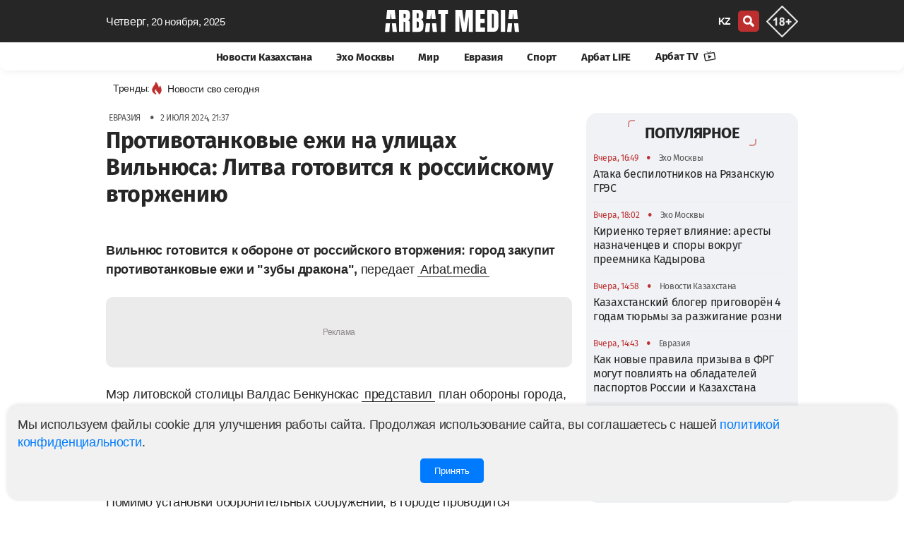

--- FILE ---
content_type: text/html; charset=UTF-8
request_url: https://arbatmedia.kz/evraziya/protivotankovye-ezi-na-ulicax-vilnyusa-litva-gotovitsya-k-rossiiskomu-vtorzeniyu-3898
body_size: 18260
content:
<!doctype html>
        <html lang="ru">
                <head>
            <meta charset="utf-8">
            <meta http-equiv="X-UA-Compatible" content="IE=edge">
            <meta name="theme-color" content="#262626">
            <meta name="viewport" content="width=device-width, initial-scale=1">
            <meta name="application-name" content="Arbat media">
            <meta name="mobile-web-app-capable" content="yes">
            <meta name="zen-verification" content="nCR0qWwwKyvuIypn2vrgE343v36kJSvXcVJDTPKkfbiMpgBHPhuxY2xYcCEntVSR" />
            <meta name="google-adsense-account" content="ca-pub-2600339410678608">
            <!-- CSRF Token -->
            <meta name="csrf-token" content="IaPoE5069RGzyCliHwRekp1j4pqagsy3HX9ihQbN">
            <title>Противотанковые ежи на улицах Вильнюса: Литва готовится к российскому вторжению</title>
            <link rel="preload" href="/css/app.css?id=0c8e318a68ecc804d743"  as="style">
            <link href="/css/app.css?id=0c8e318a68ecc804d743" rel="stylesheet" type="text/css">
            <link rel="preload" href="/css/main.css?id=e0d1b38bda7a17835724"  as="style">
            <link href="/css/main.css?id=e0d1b38bda7a17835724" rel="stylesheet" type="text/css">
            <link href="/css/footer.css?id=798fdfe111918bd7055a" rel="stylesheet" type="text/css">
	        <link rel="yandex-tableau-widget" href="/yl.json">
            
            <link rel="preload" href="/fonts/fs/font.css?v=0.1" as="style" onload="this.rel='stylesheet'">
            <noscript>
                <link rel="stylesheet" href="/fonts/fs/font.css?=0.1">
            </noscript>

                                        <link rel="canonical" href="https://arbatmedia.kz/evraziya/protivotankovye-ezi-na-ulicax-vilnyusa-litva-gotovitsya-k-rossiiskomu-vtorzeniyu-3898">
                                    <link rel="amphtml" href="https://arbatmedia.kz/amp/evraziya/protivotankovye-ezi-na-ulicax-vilnyusa-litva-gotovitsya-k-rossiiskomu-vtorzeniyu-3898"/>
                        <meta name="msapplication-TileColor" content="#b91d47">
                             
                    <meta name="robots" content="follow, index, max-image-preview:large">	
                                                        <meta name="author" content="Роман Попов">
                <meta property="article:author" content="Роман Попов">
                <meta name="twitter:creator"content="arbatmedia.kz">
                                                    <meta name="description" content="Вильнюс готовится к обороне от российского вторжения: город закупит противотанковые ежи и &quot;зубы дракона&quot;.">
                <meta property="twitter:description" content="Вильнюс готовится к обороне от российского вторжения: город закупит противотанковые ежи и &quot;зубы дракона&quot;.">
                <meta name="twitter:title" content="Противотанковые ежи на улицах Вильнюса: Литва готовится к российскому вторжению">
                                    <meta name="keywords" content="Противотанковые ежи, Зубы дракона, Вильнюс, Литва, Российское вторжение, Оборона города">
                    <meta property="news_keywords" content="Противотанковые ежи, Зубы дракона, Вильнюс, Литва, Российское вторжение, Оборона города">
                                                            <meta name="article:tag" content="Противотанковые ежи">
            <meta name="article:tag" content="Зубы дракона">
            <meta name="article:tag" content="Вильнюс">
            <meta name="article:tag" content="Литва">
            <meta name="article:tag" content="Российское вторжение">
            <meta name="article:tag" content="Оборона города">
                                                            <meta property="article:published_time" content="2024-07-02T21:37:01+05:00">
                                                    <meta property="article:modified_time" content="2024-07-02T21:37:01+05:00">
                                                    <meta property="og:updated_time" content="2024-07-02T21:37:01+05:00">
                                                    <meta property="article:section" content="Евразия">
                                <meta property="twitter:site" content="@arbat_media">
                <meta property="og:description" content="Вильнюс готовится к обороне от российского вторжения: город закупит противотанковые ежи и &quot;зубы дракона&quot;.">
                        <meta property="og:title" content="Противотанковые ежи на улицах Вильнюса: Литва готовится к российскому вторжению">
            <meta property="og:type" content="article">
                            <meta property="og:image"  content="https://arbatmedia.kz/img/def.png">
                <meta name="twitter:image" content="https://arbatmedia.kz/img/def.png">
                <meta property="vk:image" content="https://arbatmedia.kz/img/def.png">
                <meta property="og:image:url"content="https://arbatmedia.kz/img/def.png">
                <meta property="og:image:secure_url" content="https://arbatmedia.kz/img/def.png">
                        <meta property="og:logo" content="https://arbatmedia.kz/img/logo-arbat-media.png" />
                        <meta property="stat" content="41172">
            <link href="/css/vote.css?id=93ecd83c9ea199f54127" rel="stylesheet" type="text/css">
            <script src="/js/vote.js?id=6167d8a9e01f4c2e9d91"></script>
                        <meta property="og:image:alt" content="Противотанковые ежи на улицах Вильнюса: Литва готовится к российскому вторжению">
            <meta name="twitter:card" content="summary_large_image">
                        <meta property="og:image:width" content="470">
                                    <meta property="og:image:height" content="278">
                        <meta property="og:type" content="article">
            <meta property="og:locale" content="ru">
            <meta property="og:url" content="https://arbatmedia.kz/evraziya/protivotankovye-ezi-na-ulicax-vilnyusa-litva-gotovitsya-k-rossiiskomu-vtorzeniyu-3898">
            <meta property="og:site_name" content="Arbat media">
            <meta name="telegram:channel" content="@arbatmediakz">
                                    <link rel="apple-touch-icon" sizes="57x57" href="https://arbatmedia.kz/img/fv/apple-touch-icon-57x57.png">
            <link rel="apple-touch-icon" sizes="72x72" href="https://arbatmedia.kz/img/fv/apple-touch-icon-72x72.png">
            <link rel="apple-touch-icon" sizes="76x76" href="https://arbatmedia.kz/img/fv/apple-touch-icon-76x76.png">
            <link rel="apple-touch-icon" sizes="114x114" href="https://arbatmedia.kz/img/fv/apple-touch-icon-114x114.png">
            <link rel="apple-touch-icon" sizes="120x120" href="https://arbatmedia.kz/img/fv/apple-touch-icon-120x120.png">
            <link rel="apple-touch-icon" sizes="144x144" href="https://arbatmedia.kz/img/fv/apple-touch-icon-144x144.png">
            <link rel="apple-touch-icon" sizes="152x152" href="https://arbatmedia.kz/img/fv/apple-touch-icon-152x152.png">
            <link rel="apple-touch-icon" sizes="180x180" href="https://arbatmedia.kz/img/fv/apple-touch-icon.png">
            <link rel="icon" type="image/png" sizes="32x32" href="https://arbatmedia.kz/img/fv/favicon-32x32.png">
            <link rel="icon" type="image/png" sizes="16x16" href="https://arbatmedia.kz/img/fv/favicon-16x16.png">
            <link rel="icon" type="image/png" sizes="96x96" href="https://arbatmedia.kz/img/fv/favicon-96x96.png">
            <link rel="icon" type="image/png" sizes="96x96" href="https://arbatmedia.kz/img/fv/favicon-192x192.png">
            <link rel="mask-icon" href="/img/fv/safari-pinned-tab.svg" color="#5bbad5">
            <link rel="dns-prefetch preconnect" href="https://telegram.org">
            <link rel="dns-prefetch preconnect" href="//t.me">
            <link href="//www.youtube.com" rel="dns-prefetch preconnect"/>
                                           <script type="application/ld+json">
                {"@context":"http:\/\/schema.org","@type":"NewsArticle","articleSection":"Евразия","headline":"Противотанковые ежи на улицах Вильнюса: Литва готовится к российскому вторжению","image":{"@type":"ImageObject","representativeOfPage":true,"url":"https:\/\/arbatmedia.kz\/images\/prev\/2024\/07\/02\/arbatmedia-ebba8bbcaca02e476e2ab69a7f0aab8f.jpeg","width":1149,"height":643},"description":"Вильнюс готовится к обороне от российского вторжения: город закупит противотанковые ежи и \"зубы дракона\".","url":"https:\/\/arbatmedia.kz\/evraziya\/protivotankovye-ezi-na-ulicax-vilnyusa-litva-gotovitsya-k-rossiiskomu-vtorzeniyu-3898","mainEntityOfPage":{"@type":"webPage","@id":"https:\/\/arbatmedia.kz\/evraziya\/protivotankovye-ezi-na-ulicax-vilnyusa-litva-gotovitsya-k-rossiiskomu-vtorzeniyu-3898"},"dateCreated":"2024-07-02T21:37:01+05:00","datePublished":"2024-07-02T21:37:01+05:00","dateModified":"2024-07-02T21:37:01+05:00","author":{"@type":"Person","name":"Роман Попов","url":"https:\/\/arbatmedia.kz\/author\/roman-popov?a=%D0%A0%D0%BE%D0%BC%D0%B0%D0%BD+%D0%9F%D0%BE%D0%BF%D0%BE%D0%B2"},"publisher":{"@type":"Organization","name":"arbatmedia.kz","url":"https:\/\/arbatmedia.kz","telephone":"+7-706-400-0450","description":"Евразийский информационно-аналитический портал arbatmedia.kz","email":"info@arbat.media","image":"https:\/\/arbatmedia.kz\/img\/logo-512x512.png","logo":{"@type":"ImageObject","url":"https:\/\/arbatmedia.kz\/img\/logo-512x512.png","width":512,"height":512},"address":{"@type":"PostalAddress","streetAddress":"Seifullin Street, 498","postalCode":"050012","addressRegion":"Almaty","addressLocality":"Almaty","addressCountry":"KZ"},"sameAs":["https:\/\/www.instagram.com\/arbat.media\/","https:\/\/www.tiktok.com\/@arbat.media","https:\/\/t.me\/arbatmediakz","https:\/\/www.facebook.com\/arbatmedia01","https:\/\/twitter.com\/arbat_media"]}}
            </script>
           <script type="application/ld+json">
		{"@context":"http:\/\/schema.org","@type":"BreadcrumbList","itemListElement":[{"@type":"ListItem","position":1,"item":{"@id":"https:\/\/arbatmedia.kz","name":"Главная"}},{"@type":"ListItem","position":2,"item":{"@id":"https:\/\/arbatmedia.kz\/evraziya\/","name":"Евразия"}},{"@type":"ListItem","position":3,"item":{"@id":"https:\/\/arbatmedia.kz\/evraziya\/protivotankovye-ezi-na-ulicax-vilnyusa-litva-gotovitsya-k-rossiiskomu-vtorzeniyu-3898","name":"Противотанковые ежи на улицах Вильнюса: Литва готовится к российскому вторжению"}}]}
            </script>

	        <script type="application/ld+json">
            {
              "@context": "http://schema.org",
              "@type": "WebSite",
              "url": "https://arbatmedia.kz/",
              "potentialAction": {
                "@type": "SearchAction",
                "target": "https://arbatmedia.kz/search?search={search_term_string}",
                "query-input": "required name=search_term_string"
              }
            }
        </script>
        </head>
        <body>
        <div class="wrapper">
            <div class="ge" id="app">
                <head-m local="ru" :translations="{&quot;lang&quot;:&quot;&quot;,&quot;latest_news&quot;:&quot;\u0421\u0432\u0435\u0436\u0438\u0435 \u043d\u043e\u0432\u043e\u0441\u0442\u0438 \u043f\u043e \u0442\u0435\u043c\u0435:&quot;,&quot;share&quot;:&quot;\u041f\u043e\u0434\u0435\u043b\u0438\u0442\u044c\u0441\u044f&quot;,&quot;read&quot;:&quot;\u0427\u0438\u0442\u0430\u0442\u044c Arbat media \u0432&quot;,&quot;soc&quot;:&quot;\u041f\u043e\u0434\u043f\u0438\u0441\u044b\u0432\u0430\u0439\u0442\u0435\u0441\u044c \u043d\u0430 \u043d\u0430\u0441 \u0432 \u0441\u043e\u0446\u0438\u0430\u043b\u044c\u043d\u044b\u0445 \u0441\u0435\u0442\u044f\u0445&quot;,&quot;partner_news&quot;:&quot;\u041d\u043e\u0432\u043e\u0441\u0442\u0438 \u043f\u0430\u0440\u0442\u043d\u0435\u0440\u043e\u0432&quot;,&quot;other_related_articles&quot;:&quot;\u0414\u0440\u0443\u0433\u0438\u0435 \u0441\u0442\u0430\u0442\u044c\u0438 \u043f\u043e \u0442\u0435\u043c\u0435&quot;,&quot;yesterday&quot;:&quot;\u0412\u0447\u0435\u0440\u0430&quot;,&quot;today&quot;:&quot;\u0421\u0435\u0433\u043e\u0434\u043d\u044f&quot;,&quot;evraziya&quot;:&quot;\u0415\u0432\u0440\u0430\u0437\u0438\u044f&quot;,&quot;arbat-life&quot;:&quot;\u0410\u0440\u0431\u0430\u0442 LIFE&quot;,&quot;article&quot;:&quot;\u0421\u0442\u0430\u0442\u044c\u0438&quot;,&quot;mir&quot;:&quot;\u041c\u0438\u0440&quot;,&quot;vaznoe-v-kazaxstane&quot;:&quot;\u041d\u043e\u0432\u043e\u0441\u0442\u0438 \u041a\u0430\u0437\u0430\u0445\u0441\u0442\u0430\u043d\u0430&quot;,&quot;news-kz&quot;:&quot;\u041d\u043e\u0432\u043e\u0441\u0442\u0438 \u041a\u0430\u0437\u0430\u0445\u0441\u0442\u0430\u043d\u0430&quot;,&quot;exo-moskvy&quot;:&quot;\u042d\u0445\u043e \u041c\u043e\u0441\u043a\u0432\u044b&quot;,&quot;mneniya&quot;:&quot;\u041c\u043d\u0435\u043d\u0438\u044f&quot;,&quot;sport&quot;:&quot;\u0421\u043f\u043e\u0440\u0442&quot;,&quot;Follow_us_on_social_media&quot;:&quot;\u041f\u043e\u0434\u043f\u0438\u0441\u044b\u0432\u0430\u0439\u0442\u0435\u0441\u044c \u043d\u0430 \u043d\u0430\u0441 \u0432 \u0441\u043e\u0446\u0438\u0430\u043b\u044c\u043d\u044b\u0445 \u0441\u0435\u0442\u044f\u0445&quot;,&quot;search&quot;:&quot;\u043f\u043e\u0438\u0441\u043a&quot;,&quot;popular&quot;:&quot;\u041f\u043e\u043f\u0443\u043b\u044f\u0440\u043d\u043e\u0435&quot;,&quot;news_partner&quot;:&quot;\u0421\u0435\u0440\u0456\u043a\u0442\u0435\u0441 \u0436\u0430\u04a3\u0430\u043b\u044b\u049b\u0442\u0430\u0440\u044b&quot;,&quot;topic_news&quot;:&quot;\u041d\u043e\u0432\u043e\u0441\u0442\u0438 \u043f\u043e \u0442\u0435\u043c\u0435&quot;,&quot;news_feed&quot;:&quot;\u041b\u0435\u043d\u0442\u0430 \u043d\u043e\u0432\u043e\u0441\u0442\u0435\u0439&quot;,&quot;more&quot;:&quot;\u0411\u043e\u043b\u044c\u0448\u0435&quot;,&quot;latest&quot;:&quot;\u041f\u041e\u0421\u041b\u0415\u0414\u041d\u0418\u0415 \u041d\u041e\u0412\u041e\u0421\u0422\u0418&quot;,&quot;popularDay&quot;:&quot;\u041f\u043e\u043f\u0443\u043b\u044f\u0440\u043d\u044b\u0435 \u043d\u043e\u0432\u043e\u0441\u0442\u0438 \u0437\u0430 \u0441\u0443\u0442\u043a\u0438&quot;,&quot;popularDayDesc&quot;:&quot;\u0421\u0430\u043c\u044b\u0435 \u0433\u043e\u0440\u044f\u0447\u0438\u0435 \u0438 \u043f\u043e\u043f\u0443\u043b\u044f\u0440\u043d\u044b\u0435 \u043d\u043e\u0432\u043e\u0441\u0442\u0438 \u0437\u0430 \u0434\u0435\u043d\u044c \u2014 \u0430\u043a\u0442\u0443\u0430\u043b\u044c\u043d\u044b\u0435 \u0441\u043e\u0431\u044b\u0442\u0438\u044f \u0438 \u0442\u0440\u0435\u043d\u0434\u044b \u0434\u043d\u044f. \u23e9 \u0411\u0443\u0434\u044c\u0442\u0435 \u0432 \u043a\u0443\u0440\u0441\u0435 \u0441\u0430\u043c\u044b\u0445 \u043e\u0431\u0441\u0443\u0436\u0434\u0430\u0435\u043c\u044b\u0445 \u043d\u043e\u0432\u043e\u0441\u0442\u0435\u0439 \u041a\u0430\u0437\u0430\u0445\u0441\u0442\u0430\u043d\u0430 \u0438 \u043c\u0438\u0440\u0430! \u26a1 \u0423\u0437\u043d\u0430\u0439\u0442\u0435 \u043f\u0435\u0440\u0432\u044b\u043c\u0438, \u0447\u0442\u043e \u043f\u0440\u043e\u0438\u0441\u0445\u043e\u0434\u0438\u043b\u043e \u0441\u0435\u0433\u043e\u0434\u043d\u044f \u043d\u0430 \u043d\u043e\u0432\u043e\u0441\u0442\u043d\u043e\u043c \u043f\u043e\u0440\u0442\u0430\u043b\u0435 arbatmedia.kz&quot;,&quot;popularWeek&quot;:&quot;\u041f\u043e\u043f\u0443\u043b\u044f\u0440\u043d\u044b\u0435 \u043d\u043e\u0432\u043e\u0441\u0442\u0438 \u0437\u0430 \u043d\u0435\u0434\u0435\u043b\u044e&quot;,&quot;popularWeekDesc&quot;:&quot;\u0421\u0430\u043c\u044b\u0435 \u0433\u043e\u0440\u044f\u0447\u0438\u0435 \u0438 \u043f\u043e\u043f\u0443\u043b\u044f\u0440\u043d\u044b\u0435 \u043d\u043e\u0432\u043e\u0441\u0442\u0438 \u0437\u0430 \u043d\u0435\u0434\u0435\u043b\u044e \u2014 \u0430\u043a\u0442\u0443\u0430\u043b\u044c\u043d\u044b\u0435 \u0441\u043e\u0431\u044b\u0442\u0438\u044f \u0438 \u0442\u0440\u0435\u043d\u0434\u044b \u043d\u0435\u0434\u0435\u043b\u0438. \u23e9 \u0411\u0443\u0434\u044c\u0442\u0435 \u0432 \u043a\u0443\u0440\u0441\u0435 \u0441\u0430\u043c\u044b\u0445 \u043e\u0431\u0441\u0443\u0436\u0434\u0430\u0435\u043c\u044b\u0445 \u043d\u043e\u0432\u043e\u0441\u0442\u0435\u0439 \u041a\u0430\u0437\u0430\u0445\u0441\u0442\u0430\u043d\u0430 \u0438 \u043c\u0438\u0440\u0430!&quot;,&quot;popularMonth&quot;:&quot;\u041f\u043e\u043f\u0443\u043b\u044f\u0440\u043d\u044b\u0435 \u043d\u043e\u0432\u043e\u0441\u0442\u0438 \u0437\u0430 \u043c\u0435\u0441\u044f\u0446&quot;,&quot;popularMonthDesc&quot;:&quot;\u0421\u0430\u043c\u044b\u0435 \u0433\u043e\u0440\u044f\u0447\u0438\u0435 \u0438 \u043f\u043e\u043f\u0443\u043b\u044f\u0440\u043d\u044b\u0435 \u043d\u043e\u0432\u043e\u0441\u0442\u0438 \u0437\u0430 \u043c\u0435\u0441\u044f\u0446 \u2014 \u0430\u043a\u0442\u0443\u0430\u043b\u044c\u043d\u044b\u0435 \u0441\u043e\u0431\u044b\u0442\u0438\u044f \u0438 \u0442\u0440\u0435\u043d\u0434\u044b \u043c\u0435\u0441\u044f\u0446\u0430. \u23e9 \u0411\u0443\u0434\u044c\u0442\u0435 \u0432 \u043a\u0443\u0440\u0441\u0435 \u0441\u0430\u043c\u044b\u0445 \u043e\u0431\u0441\u0443\u0436\u0434\u0430\u0435\u043c\u044b\u0445 \u043d\u043e\u0432\u043e\u0441\u0442\u0435\u0439 \u041a\u0430\u0437\u0430\u0445\u0441\u0442\u0430\u043d\u0430 \u0438 \u043c\u0438\u0440\u0430!&quot;,&quot;popularYear&quot;:&quot;\u041f\u043e\u043f\u0443\u043b\u044f\u0440\u043d\u044b\u0435 \u043d\u043e\u0432\u043e\u0441\u0442\u0438 \u0437\u0430 \u0433\u043e\u0434&quot;,&quot;popularYearDesc&quot;:&quot;\u0421\u0430\u043c\u044b\u0435 \u0433\u043e\u0440\u044f\u0447\u0438\u0435 \u0438 \u043f\u043e\u043f\u0443\u043b\u044f\u0440\u043d\u044b\u0435 \u043d\u043e\u0432\u043e\u0441\u0442\u0438 \u0437\u0430 \u0433\u043e\u0434 \u2014 \u0430\u043a\u0442\u0443\u0430\u043b\u044c\u043d\u044b\u0435 \u0441\u043e\u0431\u044b\u0442\u0438\u044f \u0438 \u0442\u0440\u0435\u043d\u0434\u044b \u0433\u043e\u0434\u0430. \u23e9 \u0411\u0443\u0434\u044c\u0442\u0435 \u0432 \u043a\u0443\u0440\u0441\u0435 \u0441\u0430\u043c\u044b\u0445 \u043e\u0431\u0441\u0443\u0436\u0434\u0430\u0435\u043c\u044b\u0445 \u043d\u043e\u0432\u043e\u0441\u0442\u0435\u0439 \u041a\u0430\u0437\u0430\u0445\u0441\u0442\u0430\u043d\u0430 \u0438 \u043c\u0438\u0440\u0430!&quot;,&quot;days&quot;:&quot;\u0414\u0435\u043d\u044c&quot;,&quot;week&quot;:&quot;\u041d\u0435\u0434\u0435\u043b\u044f&quot;,&quot;month&quot;:&quot;\u041c\u0435\u0441\u044f\u0446&quot;,&quot;year&quot;:&quot;\u0413\u043e\u0434&quot;,&quot;allview&quot;:&quot;\u0421\u043c\u043e\u0442\u0440\u0435\u0442\u044c \u0432\u0441\u0435&quot;,&quot;main_office&quot;:&quot;\u0413\u043b\u0430\u0432\u043d\u044b\u0439 \u043e\u0444\u0438\u0441&quot;,&quot;editor&quot;:&quot;\u0420\u0435\u0434\u0430\u043a\u0446\u0438\u044f&quot;,&quot;Subscribe&quot;:&quot;\u041f\u043e\u0434\u043f\u0438\u0441\u0430\u0442\u044c\u0441\u044f&quot;,&quot;advertisers&quot;:&quot;\u0420\u0435\u043a\u043b\u0430\u043c\u043e\u0434\u0430\u0442\u0435\u043b\u044f\u043c&quot;,&quot;adv&quot;:&quot;\u041f\u043e \u0432\u043e\u043f\u0440\u043e\u0441\u0430\u043c \u0440\u0430\u0437\u043c\u0435\u0449\u0435\u043d\u0438\u044f \u0440\u0435\u043a\u043b\u0430\u043c\u044b&quot;,&quot;subscribers&quot;:&quot;\u041f\u043e\u0434\u043f\u0438\u0441\u044b\u0432\u0430\u0439\u0442\u0435\u0441\u044c \u043d\u0430 \u043d\u0430\u0448\u0443 \u0435\u0436\u0435\u0434\u043d\u0435\u0432\u043d\u0443\u044e \u0440\u0430\u0441\u0441\u044b\u043b\u043a\u0443&quot;,&quot;rights&quot;:&quot;\u0412\u0441\u0435 \u043f\u0440\u0430\u0432\u0430 \u0437\u0430\u0449\u0438\u0449\u0435\u043d\u044b&quot;,&quot;rules&quot;:&quot;\u041f\u0440\u0430\u0432\u0438\u043b\u0430 \u0438\u0441\u043f\u043e\u043b\u044c\u0437\u043e\u0432\u0430\u043d\u0438\u044f \u043c\u0430\u0442\u0435\u0440\u0438\u0430\u043b\u043e\u0432&quot;,&quot;politics&quot;:&quot;\u041f\u043e\u043b\u0438\u0442\u0438\u043a\u0430 \u043a\u043e\u043d\u0444\u0438\u0434\u0435\u043d\u0446\u0438\u0430\u043b\u044c\u043d\u043e\u0441\u0442\u0438&quot;,&quot;about_project&quot;:&quot;\u041e \u043f\u0440\u043e\u0435\u043a\u0442\u0435 Arbat Media&quot;,&quot;address&quot;:&quot;050059, \u041a\u0430\u0437\u0430\u0445\u0441\u0442\u0430\u043d, \u0433. \u0410\u043b\u043c\u0430\u0442\u044b, \u043f\u0440. \u041d. \u041d\u0430\u0437\u0430\u0440\u0431\u0430\u0435\u0432\u0430 240\u00a0\u0413,\u00a09-\u0439\u00a0\u044d\u0442\u0430\u0436.&quot;,&quot;desk1&quot;:&quot;Arbat media - \u0433\u043b\u0430\u0432\u043d\u044b\u0435 \u043d\u043e\u0432\u043e\u0441\u0442\u0438 \u041a\u0430\u0437\u0430\u0445\u0441\u0442\u0430\u043d\u0430, \u0420\u043e\u0441\u0441\u0438\u0438 \u0438 \u043c\u0438\u0440\u0430: \u043f\u043e\u043b\u0438\u0442\u0438\u043a\u0430, \u0431\u0438\u0437\u043d\u0435\u0441, \u044d\u043a\u043e\u043d\u043e\u043c\u0438\u043a\u0430, \u043f\u0440\u043e\u0438\u0441\u0448\u0435\u0441\u0442\u0432\u0438\u044f, \u0441\u043f\u043e\u0440\u0442. \u041e\u0441\u0442\u0430\u0432\u0430\u0439\u0442\u0435\u0441\u044c \u0432 \u043a\u0443\u0440\u0441\u0435 \u0441\u043e\u0431\u044b\u0442\u0438\u0439, \u0447\u0438\u0442\u0430\u044f \u043f\u043e\u0441\u043b\u0435\u0434\u043d\u0438\u0435 \u043d\u043e\u0432\u043e\u0441\u0442\u0438 \u043d\u0430 \u0410\u0440\u0431\u0430\u0442 \u043c\u0435\u0434\u0438\u0430.&quot;,&quot;key1&quot;:&quot;Arbat media, \u0410\u0440\u0431\u0430\u0442 \u043c\u0435\u0434\u0438\u0430, Arbatmedia, \u041d\u043e\u0432\u043e\u0441\u0442\u0438, \u041d\u043e\u0432\u043e\u0441\u0442\u0438 \u0420\u043e\u0441\u0441\u0438\u0438, \u041d\u043e\u0432\u043e\u0441\u0442\u0438 \u041a\u0430\u0437\u0430\u0445\u0441\u0442\u0430\u043d\u0430, \u041d\u043e\u0432\u043e\u0441\u0442\u0438 \u043f\u043e\u043b\u0438\u0442\u0438\u043a\u0438, \u043d\u043e\u0432\u043e\u0441\u0442\u0438 \u043c\u0438\u0440\u0430&quot;,&quot;title1&quot;:&quot;\u0415\u0432\u0440\u0430\u0437\u0438\u0439\u0441\u043a\u0438\u0439 \u0438\u043d\u0444\u043e\u0440\u043c\u0430\u0446\u0438\u043e\u043d\u043d\u043e-\u0430\u043d\u0430\u043b\u0438\u0442\u0438\u0447\u0435\u0441\u043a\u0438\u0439 \u043f\u043e\u0440\u0442\u0430\u043b arbatmedia.kz&quot;,&quot;title2&quot;:&quot;Arbat media: C\u0432\u0435\u0436\u0438\u0435 \u043d\u043e\u0432\u043e\u0441\u0442\u0438 \u041a\u0430\u0437\u0430\u0445\u0441\u0442\u0430\u043d\u0430 \u0438 \u043c\u0438\u0440\u0430&quot;,&quot;title3&quot;:&quot;\u043d\u0430 Arbat media&quot;,&quot;page&quot;:&quot;\u0421\u0442\u0440.&quot;,&quot;title4&quot;:&quot;\u041f\u043e\u0441\u043b\u0435\u0434\u043d\u0438\u0435 \u043d\u043e\u0432\u043e\u0441\u0442\u0438 \u0420\u043e\u0441\u0441\u0438\u0438 \u043d\u0430 \u0410\u0440\u0431\u0430\u0442 \u043c\u0435\u0434\u0438\u0430&quot;,&quot;title5&quot;:&quot;\u0411\u0443\u0434\u044c\u0442\u0435 \u0432 \u043a\u0443\u0440\u0441\u0435 \u0433\u043b\u0430\u0432\u043d\u044b\u0445 \u043d\u043e\u0432\u043e\u0441\u0442\u0435\u0439 \u0434\u043d\u044f, \u0430\u043a\u0442\u0443\u0430\u043b\u044c\u043d\u044b\u0445 \u0442\u0435\u043c \u0438 \u0430\u043d\u0430\u043b\u0438\u0442\u0438\u043a\u0438 \u0441 \u0410\u0440\u0431\u0430\u0442 \u043c\u0435\u0434\u0438\u0430.&quot;,&quot;title6&quot;:&quot;\u041d\u043e\u0432\u043e\u0441\u0442\u0438 \u0420\u043e\u0441\u0441\u0438\u0438&quot;,&quot;title7&quot;:&quot;\u041d\u043e\u0432\u043e\u0441\u0442\u0438 \u043c\u0438\u0440\u0430&quot;,&quot;title8&quot;:&quot;\u041d\u043e\u0432\u043e\u0441\u0442\u0438 \u0415\u0432\u0440\u0430\u0437\u0438\u0438&quot;,&quot;title9&quot;:&quot;\u041d\u043e\u0432\u043e\u0441\u0442\u0438 \u0441\u043f\u043e\u0440\u0442\u0430&quot;,&quot;title10&quot;:&quot;\u043f\u043e\u0441\u043b\u0435\u0434\u043d\u0438\u0435 \u043d\u043e\u0432\u043e\u0441\u0442\u0438 \u043d\u0430 \u0441\u0430\u0439\u0442\u0435 Arbat media&quot;,&quot;title15&quot;:&quot;\u041c\u043d\u0435\u043d\u0438\u044f&quot;,&quot;title16&quot;:&quot;\u041d\u043e\u0432\u043e\u0441\u0442\u0438&quot;,&quot;title17&quot;:&quot;\u0421\u0442\u0430\u0442\u044c\u0438&quot;,&quot;title11&quot;:&quot;\u041f\u043e\u0441\u043b\u0435\u0434\u043d\u0438\u0435 \u043d\u043e\u0432\u043e\u0441\u0442\u0438 \u0438 \u0441\u043e\u0431\u044b\u0442\u0438\u044f, \u043d\u0430 \u0435\u0434\u0438\u043d\u0441\u0442\u0432\u0435\u043d\u043d\u043e\u043c \u0435\u0432\u0440\u0430\u0437\u0438\u0439\u0441\u043a\u043e\u043c \u043f\u043e\u0440\u0442\u0430\u043b\u0435 \u0432 \u041a\u0430\u0437\u0430\u0445\u0441\u0442\u0430\u043d\u0435 - Arbat media&quot;,&quot;news&quot;:&quot;\u041d\u043e\u0432\u043e\u0441\u0442\u0438&quot;,&quot;title12&quot;:&quot;\u0441\u043f\u0438\u0441\u043e\u043a \u043f\u043e\u0441\u043b\u0435\u0434\u043d\u0438\u0445 \u043d\u043e\u0432\u043e\u0441\u0442\u0435\u0439 \u043d\u0430 \u0435\u0434\u0438\u043d\u0441\u0442\u0432\u0435\u043d\u043d\u043e\u043c \u0435\u0432\u0440\u0430\u0437\u0438\u0439\u0441\u043a\u043e\u043c \u043f\u043e\u0440\u0442\u0430\u043b\u0435 \u0432 \u041a\u0430\u0437\u0430\u0445\u0441\u0442\u0430\u043d\u0435. \u0427\u0438\u0442\u0430\u0439\u0442\u0435 \u043d\u043e\u0432\u0443\u044e \u0438\u043d\u0444\u043e\u0440\u043c\u0430\u0446\u0438\u044e \u043f\u0440\u043e&quot;,&quot;tag&quot;:&quot;\u0421\u0412\u042f\u0417\u0410\u041d\u041d\u042b\u0415 \u0422\u0415\u0413\u0418&quot;,&quot;no_post&quot;:&quot;\u041d\u0435\u0442 \u043c\u0430\u0442\u0435\u0440\u0438\u0430\u043b\u043e\u0432 \u043d\u0430 \u0440\u0443\u0441\u0441\u043a\u043e\u043c \u044f\u0437\u044b\u043a\u0435 \u0434\u043b\u044f \u043c\u0435\u0442\u043a\u0438:&quot;,&quot;tags&quot;:&quot;\u0422\u0435\u0433\u0438 \u043d\u0430 Arbat media&quot;,&quot;mysoc&quot;:&quot;\u041c\u044b \u0432 \u0441\u043e\u0446\u0438\u0430\u043b\u044c\u043d\u044b\u0445 \u0441\u0435\u0442\u044f\u0445&quot;,&quot;cattag&quot;:&quot;\u043f\u043e\u0441\u043b\u0435\u0434\u043d\u0438\u0435 \u043d\u043e\u0432\u043e\u0441\u0442\u0438 \u0441\u0435\u0433\u043e\u0434\u043d\u044f&quot;,&quot;aiz&quot;:&quot;\u0427\u0438\u0442\u0430\u0439\u0442\u0435 \u043f\u043e\u0441\u043b\u0435\u0434\u043d\u0438\u0435 \u043d\u043e\u0432\u043e\u0441\u0442\u0438 \u043d\u0430 \u0441\u0430\u0439\u0442\u0435 Arbat media.&quot;,&quot;news_arbatmedia&quot;:&quot;\u043d\u043e\u0432\u043e\u0441\u0442\u0438 \u043d\u0430 Arbat media&quot;}" :cat="[{&quot;id&quot;:3,&quot;category&quot;:&quot;\u041d\u043e\u0432\u043e\u0441\u0442\u0438 \u041a\u0430\u0437\u0430\u0445\u0441\u0442\u0430\u043d\u0430&quot;,&quot;slug&quot;:&quot;news-kz&quot;,&quot;created_at&quot;:null,&quot;updated_at&quot;:&quot;2022-03-31T13:12:49.000000Z&quot;,&quot;incat_id&quot;:null,&quot;sort&quot;:1,&quot;slider_id&quot;:null,&quot;status&quot;:1,&quot;site&quot;:0,&quot;incat&quot;:[]},{&quot;id&quot;:12,&quot;category&quot;:&quot;\u042d\u0445\u043e \u041c\u043e\u0441\u043a\u0432\u044b&quot;,&quot;slug&quot;:&quot;exo-moskvy&quot;,&quot;created_at&quot;:&quot;2022-03-25T14:42:11.000000Z&quot;,&quot;updated_at&quot;:&quot;2022-03-25T14:42:11.000000Z&quot;,&quot;incat_id&quot;:null,&quot;sort&quot;:2,&quot;slider_id&quot;:null,&quot;status&quot;:1,&quot;site&quot;:0,&quot;incat&quot;:[]},{&quot;id&quot;:13,&quot;category&quot;:&quot;\u041c\u0438\u0440&quot;,&quot;slug&quot;:&quot;mir&quot;,&quot;created_at&quot;:&quot;2023-04-13T20:08:38.000000Z&quot;,&quot;updated_at&quot;:&quot;2023-04-13T20:08:38.000000Z&quot;,&quot;incat_id&quot;:null,&quot;sort&quot;:3,&quot;slider_id&quot;:null,&quot;status&quot;:1,&quot;site&quot;:0,&quot;incat&quot;:[]},{&quot;id&quot;:4,&quot;category&quot;:&quot;\u0415\u0432\u0440\u0430\u0437\u0438\u044f&quot;,&quot;slug&quot;:&quot;evraziya&quot;,&quot;created_at&quot;:&quot;2022-01-29T10:43:38.000000Z&quot;,&quot;updated_at&quot;:&quot;2022-01-29T10:43:38.000000Z&quot;,&quot;incat_id&quot;:null,&quot;sort&quot;:4,&quot;slider_id&quot;:null,&quot;status&quot;:1,&quot;site&quot;:0,&quot;incat&quot;:[]},{&quot;id&quot;:14,&quot;category&quot;:&quot;Sport&quot;,&quot;slug&quot;:&quot;sport&quot;,&quot;created_at&quot;:&quot;2023-06-07T17:52:41.000000Z&quot;,&quot;updated_at&quot;:&quot;2023-06-07T17:52:41.000000Z&quot;,&quot;incat_id&quot;:null,&quot;sort&quot;:5,&quot;slider_id&quot;:null,&quot;status&quot;:1,&quot;site&quot;:0,&quot;incat&quot;:[]},{&quot;id&quot;:16,&quot;category&quot;:&quot;\u0410\u0440\u0431\u0430\u0442 LIFE&quot;,&quot;slug&quot;:&quot;arbat-life&quot;,&quot;created_at&quot;:&quot;2024-10-22T13:34:15.000000Z&quot;,&quot;updated_at&quot;:&quot;2024-10-22T13:34:15.000000Z&quot;,&quot;incat_id&quot;:null,&quot;sort&quot;:16,&quot;slider_id&quot;:null,&quot;status&quot;:1,&quot;site&quot;:0,&quot;incat&quot;:[]}]" time="четверг" dat="20 ноября, 2025"></head-m>
            </div>
                                    <div class="arbat-top-banner" id="arbat-top-banner">
                <script src="https://arbatmedia.kz/js/add.js?v=0.4"></script>
            </div>
                        <main class="main">
                    <div class="main__sing ms">
        <div class="main__content content">
            <div class="content__top">
                <article class="content_page">
                    <div v-pre class="prime__info">
                        <div class="prime_keep_alone">
                                                            <div class="single-page-title-empty">
                                    <div class="ar-p20">
                                        <div class="prime__category pritme_item_date ar-datecat uppercase">
                                                                                            <span><a href="/evraziya">Евразия</a></span><span class="dotd dotd-item">•</span><span>2 июля 2024, 21:37</span>
                                                                                                                                </div>
                                        
                                        <div class="ar-main-title page_title prime__news_main_title">
                                            <h1>Противотанковые ежи на улицах Вильнюса: Литва готовится к российскому вторжению</h1>
                                        </div>
                                    </div>
                                </div>
                                                        </div>
                        <div class="prime__text" id="trueSingle">
                            <p><strong>Вильнюс готовится к обороне от российского вторжения: город закупит противотанковые ежи и "зубы дракона",</strong> передает <a href="/" target="_blank">Arbat.media</a><p>Мэр литовской столицы Валдас Бенкунскас <a href="https://www.delfi.lt/ru/news/live/mer-stolicy-v-sluchae-konflikta-vilnyus-mishen-nr-1-120033576" target="_blank">представил</a> план обороны города, в рамках которого Вильнюс будет оснащен противотанковыми ежами и бетонными заграждениями типа "зубы дракона". Эти оборонительные сооружения предназначены для блокирования въезда в город по основным магистралям, а также сети второстепенных дорог.</p><p>Помимо установки оборонительных сооружений, в городе проводится инвентаризация бомбоубежищ. Власти стремятся обеспечить возможность укрытия для всех жителей столицы в случае обстрелов. В настоящее время убежищами обеспечено лишь около половины горожан.</p><p>Также разработан план эвакуации населения Вильнюса, предусматривающий шесть направлений выезда. Целью плана является полная эвакуация города в течение полутора суток.Отметим, что ранее Министерство обороны Литвы приняло решение об усилении границы с Россией теми же "противомобильными" средствами - противотанковыми ежами и "зубами дракона".</p></p>

                        </div>
                  
                        <div class="similar">
                                                            <p>Читайте также:</p>
                                <ul class="similar-title">
                                                                    <li>
                                       <a  href="https://arbatmedia.kz/vaznoe-v-kazaxstane/domoi-na-avtobuse-daze-nocyu-v-astane-zapuskayut-novye-marsruty-2648">Домой на автобусе даже ночью: в Астане запускают новые маршруты</a>
                                    </li>
                                                                    <li>
                                       <a  href="https://arbatmedia.kz/exo-moskvy/ssa-snyali-zapret-postavki-oruziya-polku-azov-1690">США сняли запрет на поставку оружия полку &quot;Азов&quot;</a>
                                    </li>
                                                                    <li>
                                       <a  href="https://arbatmedia.kz/exo-moskvy/bili-po-istrebitelyami-posledstviya-ataki-na-voennyi-aerodrom-v-morozovske-1332">Били по истребителям: последствия атаки на военный аэродром в Морозовске</a>
                                    </li>
                                                                </ul>
                                                    </div>
                    </div>
                    <div class="tags-post">
                                                    <a href="/tag/protivotankovye-ezi" class="tag-item">Противотанковые ежи</a>
                                                    <a href="/tag/zuby-drakona" class="tag-item">Зубы дракона</a>
                                                    <a href="/tag/vilnyus" class="tag-item">Вильнюс</a>
                                                    <a href="/tag/litva" class="tag-item">Литва</a>
                                                    <a href="/tag/rossiiskoe-vtorzenie" class="tag-item">Российское вторжение</a>
                                                    <a href="/tag/oborona-goroda" class="tag-item">Оборона города</a>
                                            </div>
                    <div class="article-info _mt20">
                        <div class="angry-grid">
                            <div id="item-0">
                                <div class="author-details _fa _mw150">
                                    <div class="article_label">
                                        Автор
                                    </div>
                                    <div class="author-name prime__news_main_title">
                                        <a style="color: var(--header);" href="/author/roman-popov?a=Роман Попов">Роман Попов</a>
                                    </div>
                                </div>
                            </div>

                            <div id="item-1">
                                <div class="article_label">
                                    Поделиться
                                </div>
                                <div class="article__button_soc ">
                                    <a rel="nofollow" href="https://www.facebook.com/sharer.php?u=https://arbatmedia.kz/evraziya/protivotankovye-ezi-na-ulicax-vilnyusa-litva-gotovitsya-k-rossiiskomu-vtorzeniyu-3898"  target="popup" onclick="window.open('https://www.facebook.com/sharer.php?u=https://arbatmedia.kz/evraziya/protivotankovye-ezi-na-ulicax-vilnyusa-litva-gotovitsya-k-rossiiskomu-vtorzeniyu-3898','popup','width=590,height=595'); return false;">
                                        <div class="sidebar__fb soc_block sin_fb">
                                            <svg aria-label="Facebook" xmlns="https://www.w3.org/2000/svg" width="7" height="14" viewBox="0 0 7 14"
                                                 fill="none">
                                                <title>Facebook</title>
                                                <path fill-rule="evenodd" clip-rule="evenodd"
                                                      d="M4.581 3.38C4.581 2.75 4.644 2.413 5.596 2.413H6.869V0H4.832C2.387 0 1.525 1.171 1.525 3.139V4.587H0V7H1.525V14H4.577V7H6.613L6.883 4.587H4.577L4.581 3.38Z"
                                                      fill="#BD2F2F"/>
                                            </svg>
                                        </div>
                                    </a>
                                    <a rel="nofollow" href="https://vk.com/share.php?url=https://arbatmedia.kz/evraziya/protivotankovye-ezi-na-ulicax-vilnyusa-litva-gotovitsya-k-rossiiskomu-vtorzeniyu-3898&title=Противотанковые ежи на улицах Вильнюса: Литва готовится к российскому вторжению&description=Противотанковые ежи на улицах Вильнюса: Литва готовится к российскому вторжению&image=https://arbatmedia.kz/images/prev/2024/07/02/arbatmedia-ebba8bbcaca02e476e2ab69a7f0aab8f.jpeg&noparse=false"
                                       onclick="window.open('https://vk.com/share.php?url=https://arbatmedia.kz/evraziya/protivotankovye-ezi-na-ulicax-vilnyusa-litva-gotovitsya-k-rossiiskomu-vtorzeniyu-3898&title=Противотанковые ежи на улицах Вильнюса: Литва готовится к российскому вторжению&description=Противотанковые ежи на улицах Вильнюса: Литва готовится к российскому вторжению&image=https://arbatmedia.kz/images/prev/2024/07/02/arbatmedia-ebba8bbcaca02e476e2ab69a7f0aab8f.jpeg&noparse=false','popup','width=590,height=595'); return false;">
                                        <div class="sidebar__vk soc_block sin_fb">
                                            <svg aria-label="vk" xmlns="https://www.w3.org/2000/svg" width="20px" height="20px"
                                                 viewBox="0 0 20 20">
                                                <title>vk</title>
                                                <path
                                                    d="M17.802 12.298s1.617 1.597 2.017 2.336a.127.127 0 0 1 .018.035c.163.273.203.487.123.645-.135.261-.592.392-.747.403h-2.858c-.199 0-.613-.052-1.117-.4-.385-.269-.768-.712-1.139-1.145-.554-.643-1.033-1.201-1.518-1.201a.548.548 0 0 0-.18.03c-.367.116-.833.639-.833 2.032 0 .436-.344.684-.585.684H9.674c-.446 0-2.768-.156-4.827-2.327C2.324 10.732.058 5.4.036 5.353c-.141-.345.155-.533.475-.533h2.886c.387 0 .513.234.601.444.102.241.48 1.205 1.1 2.288 1.004 1.762 1.621 2.479 2.114 2.479a.527.527 0 0 0 .264-.07c.644-.354.524-2.654.494-3.128 0-.092-.001-1.027-.331-1.479-.236-.324-.638-.45-.881-.496.065-.094.203-.238.38-.323.441-.22 1.238-.252 2.029-.252h.439c.858.012 1.08.067 1.392.146.628.15.64.557.585 1.943-.016.396-.033.842-.033 1.367 0 .112-.005.237-.005.364-.019.711-.044 1.512.458 1.841a.41.41 0 0 0 .217.062c.174 0 .695 0 2.108-2.425.62-1.071 1.1-2.334 1.133-2.429.028-.053.112-.202.214-.262a.479.479 0 0 1 .236-.056h3.395c.37 0 .621.056.67.196.082.227-.016.92-1.566 3.016-.261.349-.49.651-.691.915-1.405 1.844-1.405 1.937.083 3.337z"/>
                                            </svg>
                                        </div>
                                    </a>
                                    <a rel="nofollow" href="https://t.me/share/url?url=https://arbatmedia.kz/evraziya/protivotankovye-ezi-na-ulicax-vilnyusa-litva-gotovitsya-k-rossiiskomu-vtorzeniyu-3898&text=Противотанковые ежи на улицах Вильнюса: Литва готовится к российскому вторжению"
                                       onclick="window.open('https://t.me/share/url?url=https://arbatmedia.kz/evraziya/protivotankovye-ezi-na-ulicax-vilnyusa-litva-gotovitsya-k-rossiiskomu-vtorzeniyu-3898&text=Противотанковые ежи на улицах Вильнюса: Литва готовится к российскому вторжению','popup','width=590,height=595'); return false;">
                                        <div class="sidebar__tg soc_block sin_fb">
                                            <svg aria-label="Telegram" xmlns="https://www.w3.org/2000/svg" width="48px" height="48px"
                                                 viewBox="0 0 48 48" fill="none">
                                                <title>Telegram</title>
                                                <path
                                                    d="M41.4193 7.30899C41.4193 7.30899 45.3046 5.79399 44.9808 9.47328C44.8729 10.9883 43.9016 16.2908 43.1461 22.0262L40.5559 39.0159C40.5559 39.0159 40.3401 41.5048 38.3974 41.9377C36.4547 42.3705 33.5408 40.4227 33.0011 39.9898C32.5694 39.6652 24.9068 34.7955 22.2086 32.4148C21.4531 31.7655 20.5897 30.4669 22.3165 28.9519L33.6487 18.1305C34.9438 16.8319 36.2389 13.8019 30.8426 17.4812L15.7331 27.7616C15.7331 27.7616 14.0063 28.8437 10.7686 27.8698L3.75342 25.7055C3.75342 25.7055 1.16321 24.0823 5.58815 22.459C16.3807 17.3729 29.6555 12.1786 41.4193 7.30899Z"
                                                    fill="black"/>
                                            </svg>
                                        </div>
                                    </a>
                                </div></div>
                            <div id="item-2">
                                <div class="article_label">
                                    Читать Arbat media в
                                </div>
                                <arbat-carousel id="carusel"></arbat-carousel>
                            </div>
                        </div>
                    </div>
                   <!-- <comment :dataid="41172" id="comment"></comment>-->
                </article>
                <div class="ads_m">
                    <div class="sticky ar_m">
                        <aside class="sidebar_page setp">
                            <!-- Yandex.RTB R-A-2702291-6 -->
                            <!-- <div class="lab" id="yandex_rtb_R-A-2702291-6"></div>  -->
                            <!--<div style="min-height:300px; max-height:300px;" class="lab" id="adfox_167959371032151066"></div> -->
                        </aside>
                        <div class="latest"> <!--sidebar_l-->
                            <div class="latest__items">
                                <div class="latest__item aside">
                                    <div class="latest__title latest-single popular-item">
                                        <h2 class="title_popular">Популярное</h2>
                                    </div>
                                    <div class="latest__news last_news_page">
                                                                                    <div class="latest__info">
                                                <div class="latest__category _mr_cat_label_col ">
                                                                                                            <span>Вчера, 16:49</span>
                                                        <span class="dotd">•</span>   Эхо Москвы
                                                                                                    </div>
                                                <div class="latest__news_title">
                                                    <a href="https://arbatmedia.kz/exo-moskvy/ataka-bpla-na-ryazanskuyu-gres-cto-izvestno-o-pricinax-i-posledstviyax-6425">Атака беспилотников на Рязанскую ГРЭС</a>
                                                </div>
                                            </div>
                                                                                    <div class="latest__info">
                                                <div class="latest__category _mr_cat_label_col ">
                                                                                                            <span>Вчера, 18:02</span>
                                                        <span class="dotd">•</span>   Эхо Москвы
                                                                                                    </div>
                                                <div class="latest__news_title">
                                                    <a href="https://arbatmedia.kz/exo-moskvy/kirienko-teryaet-vliyanie-aresty-naznacencev-i-spory-vokrug-preemnika-kadyrova-336">Кириенко теряет влияние: аресты назначенцев и споры вокруг преемника Кадырова</a>
                                                </div>
                                            </div>
                                                                                    <div class="latest__info">
                                                <div class="latest__category _mr_cat_label_col ">
                                                                                                            <span>Вчера, 14:58</span>
                                                        <span class="dotd">•</span>   Новости Казахстана
                                                                                                    </div>
                                                <div class="latest__news_title">
                                                    <a href="https://arbatmedia.kz/news-kz/kazakstanskii-bloger-prigovoryon-k-4-godam-tyurmy-za-razziganie-rozni-1178-66945">Казахстанский блогер приговорён 4 годам тюрьмы за разжигание розни</a>
                                                </div>
                                            </div>
                                                                                    <div class="latest__info">
                                                <div class="latest__category _mr_cat_label_col ">
                                                                                                            <span>Вчера, 14:43</span>
                                                        <span class="dotd">•</span>   Евразия
                                                                                                    </div>
                                                <div class="latest__news_title">
                                                    <a href="https://arbatmedia.kz/evraziya/kak-novye-pravila-prizyva-v-frg-mogut-povliyat-na-obladatelei-pasportov-rossii-i-kazaxstana-8698">Как новые правила призыва в ФРГ могут повлиять на обладателей паспортов России и Казахстана</a>
                                                </div>
                                            </div>
                                                                                    <div class="latest__info">
                                                <div class="latest__category _mr_cat_label_col ">
                                                                                                            <span>Вчера, 14:43</span>
                                                        <span class="dotd">•</span>   Эхо Москвы
                                                                                                    </div>
                                                <div class="latest__news_title">
                                                    <a href="https://arbatmedia.kz/exo-moskvy/abramovic-obvinil-vlasti-dzersi-v-zagovore-i-dobivaetsya-raskrytiya-detalei-rassledovaniya-4563">Абрамович обвинил власти Джерси в заговоре и добивается раскрытия деталей расследования</a>
                                                </div>
                                            </div>
                                                                            </div>
                                    <div class="all-popular""><a href="https://arbatmedia.kz/top/day">Смотреть все →</a></div>
                                </div>
                            </div>
                        </div>
                    </div>
                </div>
            </div>
        </div>
    </div>
    
    <aside class="separator">
        <div class="button_head">
            <div class="main__container shead">
                <div class="latest__title __auto pn">
                    <h2>Новости партнеров</h2>
                </div>
            </div>
        </div>
    </aside>
    
    <div  class="ftc">
        <div class="category__one_of__container cat ovh">
                            <div style="min-height: 251px;" data-smi-widget-id="62"></div>
                    </div>
    </div>
    <aside class="ya_rtb ya_p">
        <div class="ya_rtb-s">
            <div class="ads_s">
                <div id="yandex_rtb_R-A-2702290-2"><div>
                    </div>
                </div>
    </aside>
    
    <div class="separator">
        <div class="button_head">
            <div class="main__container shead">
                <div class="latest__title __auto pn">
                    <h2>Новости по теме</h2>
                </div>
            </div>
        </div>
    </div>
    
    <div class="ftc">
        <div class="category__one_of__container cat">
            <div class="cat_grid_m">
                                    <article class="m-box-0 __bkg ">
                        <div class="cat__for">
                            <a href="https://arbatmedia.kz/evraziya/sankcii-ssa-protiv-lukoila-priveli-k-zakrytiyu-vsex-zapravok-teboil-v-finlyandii-2873">
                                <div class="cat_img-b">
                                    <picture>
                                         
                                                                                            <source media="(min-width: 576px)" srcset="/thumb/prev/2025/11/19/arbatmedia-66e0c909f49d3f48a00e7d1b8115d2c3-800x448.webp"  width="800" height="448" type="image/webp">
                                                <source media="(max-width: 320px)" srcset="/thumb/prev/2025/11/19/arbatmedia-66e0c909f49d3f48a00e7d1b8115d2c3-350x196.webp"  width="350" height="196" type="image/webp">
                                                <img class="largeImage" src="[data-uri]" data-src="/thumb/prev/2025/11/19/arbatmedia-66e0c909f49d3f48a00e7d1b8115d2c3-800x448.webp" alt="Санкции США против &quot;Лукойла&quot; привели к закрытию всех заправок Teboil в Финляндии" width="800" height="448" loading="lazy"   decoding="async" />
                                                                                                                        </picture>
                                </div>

                                <div class="m_view">
                                    <div class="latest__category _mr_cat_label_col m-view-item">
                                                                                    <span>Вчера, 21:36</span>
                                            <span class="dotd">•</span>  Евразия
                                                                            </div>
                                    <div class="latest__news_title m-view-item">
                                        <h3> Санкции США против &quot;Лукойла&quot; привели к закрытию всех заправок Teboil в Финляндии </h3>
                                    </div>
                                </div>
                            </a>
                        </div>
                    </article>
                                                        <article class="m-box-1 __bkg ">
                        <div class="cat__for">
                            <a href="https://arbatmedia.kz/evraziya/ramocnoe-soglasenie-po-ukraine-mogut-soglasovat-do-konca-nedeli-7510">
                                <div class="cat_img-b">
                                    <picture>
                                         
                                                                                            <source media="(min-width: 576px)" srcset="/thumb/prev/2025/11/19/arbatmedia-9be761ecc64605084e684c81b99482fb-800x448.webp"  width="800" height="448" type="image/webp">
                                                <source media="(max-width: 320px)" srcset="/thumb/prev/2025/11/19/arbatmedia-9be761ecc64605084e684c81b99482fb-350x196.webp"  width="350" height="196" type="image/webp">
                                                <img class="largeImage" src="[data-uri]" data-src="/thumb/prev/2025/11/19/arbatmedia-9be761ecc64605084e684c81b99482fb-800x448.webp" alt="Рамочное соглашение по Украине могут согласовать до конца недели" width="800" height="448" loading="lazy"   decoding="async" />
                                                                                                                        </picture>
                                </div>

                                <div class="m_view">
                                    <div class="latest__category _mr_cat_label_col m-view-item">
                                                                                    <span>Вчера, 18:08</span>
                                            <span class="dotd">•</span>  Евразия
                                                                            </div>
                                    <div class="latest__news_title m-view-item">
                                        <h3> Рамочное соглашение по Украине могут согласовать до конца недели </h3>
                                    </div>
                                </div>
                            </a>
                        </div>
                    </article>
                                                        <article class="m-box-2 __bkg ">
                        <div class="cat__for">
                            <a href="https://arbatmedia.kz/evraziya/verxovnaya-rada-uvolila-ministra-yusticii-iz-za-korrupcionnogo-skandala-v-energoatome-7455">
                                <div class="cat_img-b">
                                    <picture>
                                         
                                                                                            <source media="(min-width: 576px)" srcset="/thumb/prev/2025/11/19/arbatmedia-9004d6737ae30ef7bdbf34602e740ce8-800x448.webp"  width="800" height="448" type="image/webp">
                                                <source media="(max-width: 320px)" srcset="/thumb/prev/2025/11/19/arbatmedia-9004d6737ae30ef7bdbf34602e740ce8-350x196.webp"  width="350" height="196" type="image/webp">
                                                <img class="largeImage" src="[data-uri]" data-src="/thumb/prev/2025/11/19/arbatmedia-9004d6737ae30ef7bdbf34602e740ce8-800x448.webp" alt="Верховная Рада уволила министра юстиции из-за коррупционного скандала в &quot;Энергоатоме&quot;" width="800" height="448" loading="lazy"   decoding="async" />
                                                                                                                        </picture>
                                </div>

                                <div class="m_view">
                                    <div class="latest__category _mr_cat_label_col m-view-item">
                                                                                    <span>Вчера, 17:14</span>
                                            <span class="dotd">•</span>  Евразия
                                                                            </div>
                                    <div class="latest__news_title m-view-item">
                                        <h3> Верховная Рада уволила министра юстиции из-за коррупционного скандала в &quot;Энергоатоме&quot; </h3>
                                    </div>
                                </div>
                            </a>
                        </div>
                    </article>
                                            <aside  class="ya_rtb ya_rtb_top lab">
                            <div id="yandex_rtb_R-A-2702291-7"></div>
                        </aside>
                                                        <article class="m-box-3 __bkg ">
                        <div class="cat__for">
                            <a href="https://arbatmedia.kz/evraziya/kak-novye-pravila-prizyva-v-frg-mogut-povliyat-na-obladatelei-pasportov-rossii-i-kazaxstana-8698">
                                <div class="cat_img-b">
                                    <picture>
                                         
                                                                                            <source media="(min-width: 576px)" srcset="/thumb/prev/2025/11/19/arbatmedia-1d021d6b155582a1b8ae6400d6846ec6-800x448.webp"  width="800" height="448" type="image/webp">
                                                <source media="(max-width: 320px)" srcset="/thumb/prev/2025/11/19/arbatmedia-1d021d6b155582a1b8ae6400d6846ec6-350x196.webp"  width="350" height="196" type="image/webp">
                                                <img class="largeImage" src="[data-uri]" data-src="/thumb/prev/2025/11/19/arbatmedia-1d021d6b155582a1b8ae6400d6846ec6-800x448.webp" alt="Как новые правила призыва в ФРГ могут повлиять на обладателей паспортов России и Казахстана" width="800" height="448" loading="lazy"   decoding="async" />
                                                                                                                        </picture>
                                </div>

                                <div class="m_view">
                                    <div class="latest__category _mr_cat_label_col m-view-item">
                                                                                    <span>Вчера, 14:43</span>
                                            <span class="dotd">•</span>  Евразия
                                                                            </div>
                                    <div class="latest__news_title m-view-item">
                                        <h3> Как новые правила призыва в ФРГ могут повлиять на обладателей паспортов России и Казахстана </h3>
                                    </div>
                                </div>
                            </a>
                        </div>
                    </article>
                                                        <article class="m-box-4 __bkg ">
                        <div class="cat__for">
                            <a href="https://arbatmedia.kz/evraziya/polsa-zakryvaet-poslednee-rossiiskoe-konsulstvo-v-gdanske-iz-za-diversii-na-zeleznoi-doroge-5957">
                                <div class="cat_img-b">
                                    <picture>
                                         
                                                                                            <source media="(min-width: 576px)" srcset="/thumb/prev/2025/11/19/arbatmedia-abf9f45e7b6aae384fe9dcf64171abad-800x448.webp"  width="800" height="448" type="image/webp">
                                                <source media="(max-width: 320px)" srcset="/thumb/prev/2025/11/19/arbatmedia-abf9f45e7b6aae384fe9dcf64171abad-350x196.webp"  width="350" height="196" type="image/webp">
                                                <img class="largeImage" src="[data-uri]" data-src="/thumb/prev/2025/11/19/arbatmedia-abf9f45e7b6aae384fe9dcf64171abad-800x448.webp" alt="Польша закрывает последнее российское консульство в Гданьске из-за диверсии на железной дороге" width="800" height="448" loading="lazy"   decoding="async" />
                                                                                                                        </picture>
                                </div>

                                <div class="m_view">
                                    <div class="latest__category _mr_cat_label_col m-view-item">
                                                                                    <span>Вчера, 14:28</span>
                                            <span class="dotd">•</span>  Евразия
                                                                            </div>
                                    <div class="latest__news_title m-view-item">
                                        <h3> Польша закрывает последнее российское консульство в Гданьске из-за диверсии на железной дороге </h3>
                                    </div>
                                </div>
                            </a>
                        </div>
                    </article>
                                                        <article class="m-box-5 __bkg ">
                        <div class="cat__for">
                            <a href="https://arbatmedia.kz/evraziya/vstreca-ermaka-i-specposlannika-ssa-otmenena-iz-za-korrupcionnogo-skandala-4550">
                                <div class="cat_img-b">
                                    <picture>
                                         
                                                                                            <source media="(min-width: 576px)" srcset="/thumb/prev/2025/11/19/arbatmedia-38f594d8970155f7f4c87229ce3b2fe8-800x448.webp"  width="800" height="448" type="image/webp">
                                                <source media="(max-width: 320px)" srcset="/thumb/prev/2025/11/19/arbatmedia-38f594d8970155f7f4c87229ce3b2fe8-350x196.webp"  width="350" height="196" type="image/webp">
                                                <img class="largeImage" src="[data-uri]" data-src="/thumb/prev/2025/11/19/arbatmedia-38f594d8970155f7f4c87229ce3b2fe8-800x448.webp" alt="Встреча Ермака и спецпосланника США отменена из-за коррупционного скандала" width="800" height="448" loading="lazy"   decoding="async" />
                                                                                                                        </picture>
                                </div>

                                <div class="m_view">
                                    <div class="latest__category _mr_cat_label_col m-view-item">
                                                                                    <span>Вчера, 11:31</span>
                                            <span class="dotd">•</span>  Евразия
                                                                            </div>
                                    <div class="latest__news_title m-view-item">
                                        <h3> Встреча Ермака и спецпосланника США отменена из-за коррупционного скандала </h3>
                                    </div>
                                </div>
                            </a>
                        </div>
                    </article>
                                                </div>
        </div>
    </div>
            <div class="panel-like">
            <div id="like-dislike-panel" class="like-dislike-panel">
                <button class="vote-btn" id="like-button" aria-label="Like">
                    <svg class="vote-svg" viewBox="0 0 24 24" height="24" width="24">
                        <use xlink:href="#like-ar"></use>
                    </svg>
                    <span id="likes-count">0</span>
                </button>
                <button class="vote-btn" id="dislike-button" aria-label="Dislike">
                    <svg class="vote-svg" viewBox="0 0 24 24" height="24" width="24" style="transform: scaleY(-1);">
                        <use xlink:href="#like-ar"></use></svg>
                    <span id="dislikes-count">0</span>
                </button>
                <button class="vote-btn" id="share-button">
                    <svg class="vote-svg" width="64px" height="64px" viewBox="0 0 24 24">
                        <use xlink:href="#share-ar"></use>
                    </svg>
                </button>
                <div id="loading" style="display: none;">

                </div> <div class="progress-bar"></div>

            </div>
            <div class="share-menu" id="share-menu">
                <div class="link_item_soc" id="copy-link">
                    <div class="link_ico">
                        <svg class="soc-share" viewBox="0 0 24 24"><use   xlink:href="#link-copy"></use></svg>
                    </div>
                    <div class="ar-soc-list">Скопировать ссылку</div>
                </div>
                <div class="link_item_soc ar-tg">
                    <div class="link_ico">
                        <svg class="soc-share" viewBox="0 0 24 24"><use   xlink:href="#telegram"></use></svg>
                    </div>
                    <div class="ar-soc-list">Telegram</div>
                </div>
                <div class="link_item_soc ar-wh">
                    <div class="link_ico">
                        <svg class="soc-share" viewBox="0 0 24 24"><use   xlink:href="#whatsapp"></use></svg>
                    </div>
                    <div class="ar-soc-list">WhatsApp</div>
                </div>
                <div class="link_item_soc ar-vk">
                    <div class="link_ico">
                        <svg class="soc-share" viewBox="0 0 24 24"><use   xlink:href="#vk"></use></svg>
                    </div>
                    <div class="ar-soc-list">VK</div>
                </div>
                <div class="link_item_soc ar-fb">
                    <div class="link_ico">
                        <svg class="soc-share" viewBox="0 0 24 24"><use   xlink:href="#fb"></use></svg>
                    </div>
                    <div class="ar-soc-list">Facebook</div>
                </div>
            </div>
            <div id="copy-confirmation" style="display: none;">Ссылка скопирована!</div>
        </div>
        <div id="copy-notification" class="copy-notification">
            Ссылка скопирована в буфер обмена!
        </div>
        <svg xmlns="http://www.w3.org/2000/svg" style="display: none;">
            <symbol xmlns="http://www.w3.org/2000/svg" fill="var(--header)" viewBox="0 0 24 24" id="fb">
                <path fill="currentColor" fill-rule="evenodd" d="M22.676 0H1.324C.593 0 0 .593 0 1.324v21.352C0 23.407.593 24 1.324 24H12.82v-9.294H9.692V11.1h3.127V8.447c0-3.1 1.894-4.788 4.658-4.788 1.325 0 2.463.099 2.794.142v3.24l-1.916.001c-1.502 0-1.793.714-1.793 1.762v2.31h3.588l-.467 3.607h-3.121V24h6.117c.73 0 1.324-.593 1.324-1.324V1.324C24 .593 23.407 0 22.676 0z" clip-rule="evenodd"/>
            </symbol>
            <symbol xmlns="http://www.w3.org/2000/svg" fill="var(--header)" viewBox="0 0 24 24" id="vk"><path fill="currentColor" fill-rule="evenodd" d="M12.507 24h-1c-5.425 0-8.137 0-9.822-1.685S0 17.918 0 12.507v-1.014C0 6.081 0 3.37 1.685 1.685S6.082 0 11.508 0h.999c5.425 0 8.152 0 9.823 1.685C24 3.37 24 6.083 24 11.493v1.15c0 5.321 0 8.002-1.67 9.672C20.645 24 17.932 24 12.507 24M4.055 7.31c.128 6.24 3.412 9.994 8.824 9.994h.314v-3.57c1.97.2 3.44 1.67 4.04 3.57h2.84c-.77-2.841-2.769-4.411-4.011-5.011 1.242-.743 2.998-2.542 3.412-4.983H16.89c-.543 1.984-2.156 3.783-3.697 3.954V7.31h-2.628v6.925c-1.598-.397-3.684-2.342-3.769-6.925z" clip-rule="evenodd"></path></symbol>
            <symbol xmlns="http://www.w3.org/2000/svg" fill="var(--header)" viewBox="0 0 24 24" id="whatsapp"><path fill="currentColor" fill-rule="evenodd" d="M20.406 3.488A11.82 11.82 0 0 0 11.993 0C5.438 0 .103 5.335.1 11.892a11.87 11.87 0 0 0 1.587 5.945L0 24l6.305-1.654a11.9 11.9 0 0 0 5.683 1.448h.005c6.554 0 11.89-5.336 11.892-11.893a11.82 11.82 0 0 0-3.48-8.413m-5.022 9.928c.273.099 1.734.817 2.03.966.298.149.496.223.57.349.074.123.074.719-.174 1.413-.247.694-1.434 1.327-2.005 1.413-.512.076-1.16.108-1.872-.118-.431-.137-.985-.32-1.694-.626-2.98-1.288-4.927-4.29-5.076-4.488l-.002-.002c-.156-.208-1.212-1.615-1.212-3.072 0-1.462.768-2.181 1.04-2.479.273-.297.595-.372.793-.372s.396.002.57.01c.182.01.427-.068.668.511.248.595.842 2.058.917 2.206.074.15.123.323.024.521-.1.198-.148.322-.297.496-.149.173-.313.387-.446.52-.148.148-.303.309-.13.606.173.298.77 1.27 1.653 2.059 1.136 1.012 2.093 1.326 2.39 1.475s.47.124.644-.075c.173-.197.743-.867.94-1.164.199-.298.397-.249.67-.15" clip-rule="evenodd"></path></symbol>
            <symbol xmlns="http://www.w3.org/2000/svg" fill="var(--header)" viewBox="0 0 24 24" id="telegram"><path fill="currentColor" fill-rule="evenodd" d="M24 12c0 6.627-5.373 12-12 12S0 18.627 0 12 5.373 0 12 0s12 5.373 12 12M12.43 8.859q-1.75.729-6.998 3.014-.852.339-.893.663c-.045.366.412.51 1.035.705l.262.084c.613.199 1.437.432 1.865.441q.584.012 1.302-.48 4.903-3.31 5.061-3.346c.075-.017.179-.038.249.024s.063.18.056.212c-.046.193-1.84 1.862-2.77 2.726-.29.27-.495.46-.537.504q-.142.146-.282.279c-.57.548-.996.96.024 1.632.49.323.882.59 1.273.856.427.291.853.581 1.405.943q.21.14.405.28c.497.355.944.674 1.496.623.32-.03.652-.331.82-1.23.397-2.126 1.179-6.73 1.36-8.628a2 2 0 0 0-.02-.472.5.5 0 0 0-.171-.325c-.144-.117-.366-.142-.465-.14-.452.008-1.144.249-4.477 1.635" clip-rule="evenodd"></path></symbol>
            <symbol xmlns="http://www.w3.org/2000/svg" fill="var(--header)" viewBox="0 0 24 24" id="link-copy"><path fill="currentColor" d="M19.95 4.036C18.77 2.883 17.762 2 16.419 2c-1.335 0-2.344.881-3.533 2.041l-.221.221c-1.15 1.178-2.029 2.186-2.033 3.522-.002 1.058.557 1.913 1.369 2.818l-1.405 1.388c-.893-.801-1.746-1.356-2.81-1.356-1.333 0-2.343.881-3.53 2.041l-.222.22C2.883 14.073 2.002 15.08 2 16.419c-.002 1.333.879 2.344 2.049 3.544C5.229 21.117 6.237 22 7.573 22h.007c1.336 0 2.344-.881 3.539-2.049l.211-.214c1.152-1.178 2.035-2.185 2.038-3.523.003-1.052-.552-1.905-1.36-2.808l1.407-1.389c.889.796 1.738 1.348 2.788 1.348h.009c1.336 0 2.344-.881 3.541-2.049l.209-.213C21.114 9.925 21.997 8.918 22 7.58c.005-1.331-.878-2.343-2.05-3.544M11.368 16.21c-.001.472-.37 1.009-1.467 2.127l-.194.198C8.586 19.632 8.049 20 7.577 20h-.004c-.469 0-1.004-.37-2.108-1.45C4.356 17.411 4 16.895 4 16.424c.002-.475.371-1.012 1.455-2.121l.204-.204c1.123-1.095 1.659-1.465 2.138-1.465.352 0 .742.21 1.383.772l-1.422 1.423a.5.5 0 0 0 0 .707l.707.707a.5.5 0 0 0 .707 0l1.422-1.422c.574.653.775 1.033.774 1.389m7.164-6.506-.191.197c-1.123 1.095-1.66 1.464-2.134 1.464h-.004c-.349 0-.735-.208-1.372-.765l1.42-1.42a.5.5 0 0 0 0-.706l-.707-.707a.5.5 0 0 0-.707 0l-1.42 1.42c-.58-.658-.785-1.042-.785-1.399.002-.472.37-1.009 1.457-2.121l.202-.203C15.413 4.369 15.95 4 16.429 4c.467 0 1.002.37 2.106 1.449 1.11 1.14 1.467 1.655 1.465 2.126-.001.473-.37 1.01-1.468 2.129"></path></symbol>
            <symbol id="like-ar" fill="#fff" viewBox="0 0 24 24">
                <path fill="currentColor" d="M21.564 9.437c-.895-.896-2.489-1.31-5.564-1.414V3.594a2.56 2.56 0 0 0-.736-1.834A2.6 2.6 0 0 0 13.429 1c-1.069 0-2.03.651-2.448 1.658-.145.35-.309.79-.516 1.355l-.143.393C9.482 6.711 7.918 11 6 11H2.5a.5.5 0 0 0-.5.5v10a.5.5 0 0 0 .5.5h13.525c2.818-.037 4.365-.261 5.536-1.434 1.177-1.175 1.401-2.727 1.438-5.605-.036-2.81-.261-4.353-1.435-5.524M4 13h2v7H4zm16.148 6.15c-.617.618-1.588.816-4.148.85H8v-7.656c2.174-1.482 3.441-5.181 4.342-7.643.183-.495.342-.932.484-1.275.275-.662 1.18-.506 1.174.15v6.411l.986.013c1.082.014 4.37.056 5.162.85h.002c.618.618.816 1.591.85 4.138-.033 2.572-.231 3.544-.852 4.162"></path>
            </symbol>
            <symbol xmlns="http://www.w3.org/2000/svg" fill="#fff" viewBox="0 0 24 24" id="like-ar-fill"><path fill="currentColor" d="M2 11.5v10a.5.5 0 0 0 .5.5h3a.5.5 0 0 0 .5-.5v-10a.5.5 0 0 0-.5-.5h-3a.5.5 0 0 0-.5.5m19.564-2.063c-.895-.896-2.489-1.31-5.564-1.414V3.594a2.56 2.56 0 0 0-.736-1.834A2.6 2.6 0 0 0 13.429 1c-1.069 0-2.03.651-2.448 1.658-.145.35-.309.79-.516 1.355l-.143.393c-.51 1.397-1.285 3.523-2.244 4.981A.47.47 0 0 0 8 9.648V21.5a.5.5 0 0 0 .5.5h7.525c2.818-.037 4.365-.261 5.536-1.434 1.177-1.175 1.401-2.727 1.438-5.605-.036-2.81-.261-4.353-1.435-5.524"></path></symbol>
            <symbol id="share-ar" fill="#fff" viewBox="0 0 24 24">
                <g id="SVGRepo_bgCarrier" stroke-width="0"/>
                <g id="SVGRepo_tracerCarrier" stroke-linecap="round" stroke-linejoin="round"/>
                <g id="SVGRepo_iconCarrier"> <path fill-rule="evenodd" clip-rule="evenodd" d="M16.5 2.25C14.7051 2.25 13.25 3.70507 13.25 5.5C13.25 5.69591 13.2673 5.88776 13.3006 6.07412L8.56991 9.38558C8.54587 9.4024 8.52312 9.42038 8.50168 9.43939C7.94993 9.00747 7.25503 8.75 6.5 8.75C4.70507 8.75 3.25 10.2051 3.25 12C3.25 13.7949 4.70507 15.25 6.5 15.25C7.25503 15.25 7.94993 14.9925 8.50168 14.5606C8.52312 14.5796 8.54587 14.5976 8.56991 14.6144L13.3006 17.9259C13.2673 18.1122 13.25 18.3041 13.25 18.5C13.25 20.2949 14.7051 21.75 16.5 21.75C18.2949 21.75 19.75 20.2949 19.75 18.5C19.75 16.7051 18.2949 15.25 16.5 15.25C15.4472 15.25 14.5113 15.7506 13.9174 16.5267L9.43806 13.3911C9.63809 12.9694 9.75 12.4978 9.75 12C9.75 11.5022 9.63809 11.0306 9.43806 10.6089L13.9174 7.4733C14.5113 8.24942 15.4472 8.75 16.5 8.75C18.2949 8.75 19.75 7.29493 19.75 5.5C19.75 3.70507 18.2949 2.25 16.5 2.25ZM14.75 5.5C14.75 4.5335 15.5335 3.75 16.5 3.75C17.4665 3.75 18.25 4.5335 18.25 5.5C18.25 6.4665 17.4665 7.25 16.5 7.25C15.5335 7.25 14.75 6.4665 14.75 5.5ZM6.5 10.25C5.5335 10.25 4.75 11.0335 4.75 12C4.75 12.9665 5.5335 13.75 6.5 13.75C7.4665 13.75 8.25 12.9665 8.25 12C8.25 11.0335 7.4665 10.25 6.5 10.25ZM16.5 16.75C15.5335 16.75 14.75 17.5335 14.75 18.5C14.75 19.4665 15.5335 20.25 16.5 20.25C17.4665 20.25 18.25 19.4665 18.25 18.5C18.25 17.5335 17.4665 16.75 16.5 16.75Z" fill="#ffffff"/> </g>
            </symbol>
        </svg>
    
            </main>
            <footer>
                <div class="fz footer">
    <div class="footer__container cont_nw thead f-thead">
        <div class="thead_item">
            <div class="footer_logo">
                <img src="/img/logo_white.svg" width="150" height="26" alt="arbatmedia.kz"/>
            </div>
            <nav class="header__menu menu">
                <ul class="_m0 menu__list ">
                                        <li  class="menu__item">
                        <a href="/news-kz" class="menu__link">
                            Новости Казахстана
                        </a>
                    </li>
                                        <li  class="menu__item">
                        <a href="/exo-moskvy" class="menu__link">
                            Эхо Москвы
                        </a>
                    </li>
                                        <li  class="menu__item">
                        <a href="/mir" class="menu__link">
                            Мир
                        </a>
                    </li>
                                        <li  class="menu__item">
                        <a href="/evraziya" class="menu__link">
                            Евразия
                        </a>
                    </li>
                                        <li  class="menu__item">
                        <a href="/sport" class="menu__link">
                            Спорт
                        </a>
                    </li>
                                        <li  class="menu__item">
                        <a href="/arbat-life" class="menu__link">
                            Арбат LIFE
                        </a>
                    </li>
                                                                <li class="_m_0 menu__item">
                            <a href="/tv" class="menu__link _dfls">
                                Арбат TV
                                <span class="_mrl-05">
                                        <img src="/img/video.svg" width="18" height="16" alt="video"/>
                                </span>
                            </a>
                        </li>
                                    </ul>
            </nav>
        </div>
    </div>
    <div class="footer-menu __container  cont_nw frids frids_pt">
                <div class="b4 _m0">
            <div class="footer_contact">
                <div class="c_info">
                    <div class="f_title _pbs">
                        Новости регионов
                    </div>
                    <ul class="footer_contact">
                        <li class="footer_link">
                            <div class="f_title footer-links-item">
                                <a href="/tag/almaty">Новости Алматы</a>
                            </div>
                        </li>
                        <li class="footer_link">
                            <div class="f_title footer-links-item">
                                <a href="/tag/astana">Новости Астаны</a>
                            </div>
                        </li>
                        <li class="footer_link">
                            <div class="f_title footer-links-item">
                                <a href="/tag/symkent">Новости Шымкента</a>
                            </div>
                        </li>
                        <li class="footer_link">
                            <div class="f_title footer-links-item">
                                <a href="/tag/aktobe">Новости Актобе</a>
                            </div>
                        </li>
                        <li class="footer_link">
                            <div class="f_title footer-links-item">
                                <a href="/tag/karaganda">Новости Караганды</a>
                            </div>
                        </li>
                        <li class="footer_link">
                            <div class="f_title footer-links-item">
                                <a href="/tag/taraz">Новости Тараза</a>
                            </div>
                        </li>
                        <li class="footer_link">
                            <div class="f_title footer-links-item">
                                <a href="/tag/pavlodar">Новости Павлодара</a>
                            </div>
                        </li>
                        <li class="footer_link">
                            <div class="f_title footer-links-item">
                                <a href="/tag/atyrau">Новости Атырау</a>
                            </div>
                        </li>
                    </ul>
                </div>
            </div>
        </div>
        <div class="b5 ">
            <div class="footer_contact">
                <div class="a_info _mb15">
                    <div class="f_title _pb">
                        Новости мира
                    </div>
                    <ul class="footer_contact">
                    <li class="footer_link">
                            <div class="f_title footer-links-item">
                                <a href="/news">Лента новостей</a>
                            </div>
                        </li>
                        <li class="footer_link">
                            <div class="f_title footer-links-item">
                                <a href="/exo-moskvy">Новости России</a>
                            </div>
                        </li>
                        <li class="footer_link">
                            <div class="f_title footer-links-item">
                                <a href="/news/uzbekistan">Новости Узбекистана</a>
                            </div>
                        </li>
                        <li class="footer_link">
                            <div class="f_title footer-links-item">
                                <a href="/tag/kyrgyzstan">Новости Кыргызстана</a>
                            </div>
                        </li>
                        <li class="footer_link">
                            <div class="f_title footer-links-item">
                                <a href="/tag/turkmenistan">Новости Туркменистана</a>
                            </div>
                        </li>
                        <li class="footer_link">
                            <div class="f_title footer-links-item">
                                <a href="/tag/tadzikistan">Новости Таджикистана</a>
                            </div>
                        </li>
                        <li class="footer_link">
                            <div class="f_title footer-links-item">
                                <a href="/tag/ssa">Новости США</a>
                            </div>
                        </li>
                    </ul>
                </div>
            </div>
        </div>
                <div class="b3 ">
            <div class="footer_contact">
                <div class="footer_link">
                    <div class="f_title">
                        <a href="/page/o-proekte-arbat-media">О проекте Arbat Media</a>
                    </div>
                </div>
                <div class="footer_link">
                    <div class="f_title">
                        <a href="/page/reklamodatelyam">Рекламодателям</a>
                    </div>
                </div>
                <div class="footer_link">
                    <div class="f_title">
                        <a href="/page/pravila-ispolzovaniya-kontenta-na-arbatmedia">Правила использования материалов</a>
                    </div>
                </div>
                <div class="footer_link">
                    <div class="f_title">
                        <a href="/page/politika-konfidencialnosti">Политика конфиденциальности</a>
                    </div>
                </div>
            </div>
        </div>
        <div class="b2 _m0">
            <div class="footer_contact ingrid">
                <div class="a_info">
                    <div class="f_title _m_cont">
                        Главный офис
                    </div>
                    <div class="f_body">
                        050059, Казахстан, г. Алматы, пр. Н. Назарбаева 240 Г, 9-й этаж.
                    </div>
                </div>
                <div class="a_info">
                    <div class="f_title _m_cont">
                        Редакция
                    </div>
                    <div class="f_body">
                        <span> +7 (706) 400 0450</span>, info@arbat.media
                    </div>
                </div>
                <div class="a_info">
                    <div class="f_title _m_cont">
                        По вопросам размещения рекламы
                    </div>
                    <div class="f_body">
                        <span>+7 (706) 400 0450 </span>,  adv@arbat.media
                    </div>
                </div>
            </div>
        </div>
    </div>
    <div class="soc_bar __container ">
        <div class="g_info">
            <div class="f_title">
                <div class="social_buttons">
                    <a rel="nofollow" href="https://www.instagram.com/arbat.media/" target="_blank">
                        <div class="social_item footer-soc __inst">
                            <svg aria-label="instagram" xmlns="http://www.w3.org/2000/svg" height="1.9em" fill="var(--with-t)" viewBox="0 0 448 512">
                                <title>Instagram</title>
                                <path d="M224.1 141c-63.6 0-114.9 51.3-114.9 114.9s51.3 114.9 114.9 114.9S339 319.5 339 255.9 287.7 141 224.1 141zm0 189.6c-41.1 0-74.7-33.5-74.7-74.7s33.5-74.7 74.7-74.7 74.7 33.5 74.7 74.7-33.6 74.7-74.7 74.7zm146.4-194.3c0 14.9-12 26.8-26.8 26.8-14.9 0-26.8-12-26.8-26.8s12-26.8 26.8-26.8 26.8 12 26.8 26.8zm76.1 27.2c-1.7-35.9-9.9-67.7-36.2-93.9-26.2-26.2-58-34.4-93.9-36.2-37-2.1-147.9-2.1-184.9 0-35.8 1.7-67.6 9.9-93.9 36.1s-34.4 58-36.2 93.9c-2.1 37-2.1 147.9 0 184.9 1.7 35.9 9.9 67.7 36.2 93.9s58 34.4 93.9 36.2c37 2.1 147.9 2.1 184.9 0 35.9-1.7 67.7-9.9 93.9-36.2 26.2-26.2 34.4-58 36.2-93.9 2.1-37 2.1-147.8 0-184.8zM398.8 388c-7.8 19.6-22.9 34.7-42.6 42.6-29.5 11.7-99.5 9-132.1 9s-102.7 2.6-132.1-9c-19.6-7.8-34.7-22.9-42.6-42.6-11.7-29.5-9-99.5-9-132.1s-2.6-102.7 9-132.1c7.8-19.6 22.9-34.7 42.6-42.6 29.5-11.7 99.5-9 132.1-9s102.7-2.6 132.1 9c19.6 7.8 34.7 22.9 42.6 42.6 11.7 29.5 9 99.5 9 132.1s2.7 102.7-9 132.1z"/>
                            </svg>
                        </div>
                    </a>
                    <a  rel="nofollow" href="https://t.me/arbatmediakz" target="_blank">
                        <div class="social_item footer-soc __tg">
                            <svg aria-label="Telegram" xmlns="https://www.w3.org/2000/svg" xmlns:xlink="https://www.w3.org/1999/xlink" version="1.1" id="mdi-telegram"
                                 height="2.2em" fill="var(--with-t)" viewBox="0 0 24 24">
                                <title>Telegram</title>
                                <path
                                    d="M9.78,18.65L10.06,14.42L17.74,7.5C18.08,7.19 17.67,7.04 17.22,7.31L7.74,13.3L3.64,12C2.76,11.75 2.75,11.14 3.84,10.7L19.81,4.54C20.54,4.21 21.24,4.72 20.96,5.84L18.24,18.65C18.05,19.56 17.5,19.78 16.74,19.36L12.6,16.3L10.61,18.23C10.38,18.46 10.19,18.65 9.78,18.65Z"></path>
                            </svg>
                        </div>
                    </a>
                    <a rel="nofollow" href="https://www.facebook.com/arbatmedia01" target="_blank">
                        <div class="social_item footer-soc __tiktok">
                            <svg aria-label="Facebook" height="1.8em" fill="var(--with-t)" xmlns="http://www.w3.org/2000/svg" viewBox="0 0 448 512"><title>Facebook</title>
                                <path d="M400 32H48A48 48 0 0 0 0 80v352a48 48 0 0 0 48 48h137.25V327.69h-63V256h63v-54.64c0-62.15 37-96.48 93.67-96.48 27.14 0 55.52 4.84 55.52 4.84v61h-31.27c-30.81 0-40.42 19.12-40.42 38.73V256h68.78l-11 71.69h-57.78V480H400a48 48 0 0 0 48-48V80a48 48 0 0 0-48-48z"/></svg>                                </div>
                    </a>
                    <a rel="nofollow" href="https://www.tiktok.com/@arbat.media" target="_blank">
                        <div class="social_item footer-soc __tiktok">
                            <svg aria-label="tiktok" xmlns="https://www.w3.org/2000/svg" height="1.7em" fill="var(--with-t)"
                                 viewBox="0 0 32 32">
                                <title>Tiktok</title>
                                <path
                                    d="M16.708 0.027c1.745-0.027 3.48-0.011 5.213-0.027 0.105 2.041 0.839 4.12 2.333 5.563 1.491 1.479 3.6 2.156 5.652 2.385v5.369c-1.923-0.063-3.855-0.463-5.6-1.291-0.76-0.344-1.468-0.787-2.161-1.24-0.009 3.896 0.016 7.787-0.025 11.667-0.104 1.864-0.719 3.719-1.803 5.255-1.744 2.557-4.771 4.224-7.88 4.276-1.907 0.109-3.812-0.411-5.437-1.369-2.693-1.588-4.588-4.495-4.864-7.615-0.032-0.667-0.043-1.333-0.016-1.984 0.24-2.537 1.495-4.964 3.443-6.615 2.208-1.923 5.301-2.839 8.197-2.297 0.027 1.975-0.052 3.948-0.052 5.923-1.323-0.428-2.869-0.308-4.025 0.495-0.844 0.547-1.485 1.385-1.819 2.333-0.276 0.676-0.197 1.427-0.181 2.145 0.317 2.188 2.421 4.027 4.667 3.828 1.489-0.016 2.916-0.88 3.692-2.145 0.251-0.443 0.532-0.896 0.547-1.417 0.131-2.385 0.079-4.76 0.095-7.145 0.011-5.375-0.016-10.735 0.025-16.093z"></path>
                            </svg>
                        </div>
                    </a>
                </div>
            </div>
        </div>
        <div  class="d_info ">
            <div class="toggle">
                <span>Тема:</span>
                <input type="checkbox" id="switch"/>
                <label for="switch"></label>
                <img id="themeIcon" width="20" height="20" src="/img/icon/moon.png" alt="Light Mode">
            </div>
        </div>
    </div>
    <div class="footer_end__container _dfl">
        <div class="footer_polices f_item_bar">
            <div class="b_info">
                <div class="reserved _pup">
                    <div href="">Все права защищены ©2022-2025. Собственник — ТОО «ARBAT MEDIA HOLDING». Cвидетельство СМИ №KZ23VPY00045884 от 11.02.2022</div>
                </div>
            </div>
        </div>
    </div>
</div>
            </footer>
            <div class="cookie-banner cookie-hidden" id="cookie-banner">
                <p>
                    Мы используем файлы cookie для улучшения работы сайта. Продолжая использование сайта, вы соглашаетесь с нашей 
                    <a href="/page/politika-konfidencialnosti" target="_blank">политикой конфиденциальности</a>.
                </p>
                <button id="accept-cookies">Принять</button>
            </div>
        </div>
        <script src="/js/app.js?id=bbee10cd887cfaaeb21d" defer></script>       
                <script src="https://arbatmedia.kz/js/smi.js" async></script>        <script src="/js/cookies.js?v=7"></script>
        <script src="/js/v.js?v=0.1"></script>
    <script>
    document.addEventListener('DOMContentLoaded', function() {
        const postId = document.querySelector('meta[property="stat"]').getAttribute('content');
        sendViewPing(postId);
    });
    </script>
        <script src="/js/sol.js?v=0.18"></script>
        <noscript>
            <div>
                <img src="https://mc.yandex.ru/watch/87438156" style="position:absolute; left:-9999px;" alt="" />
            </div>
        </noscript>
                            <script src="/js/rtbs.js?v=1.1" async></script>
            <script>
                window.addEventListener('load', function () {
                    var script = document.createElement('script');
                    script.src = "/js/metrica.js?v=1";
                    script.async = true;
                    document.head.appendChild(script); // Вставляем в <head>, можно заменить на document.body
                });
        </script>
                        </body>
        </html>


--- FILE ---
content_type: text/css
request_url: https://arbatmedia.kz/css/footer.css?id=798fdfe111918bd7055a
body_size: 850
content:
.b5{display:flex}.__tg>a>svg,.__tiktok>a>svg{display:flex;justify-content:center}.__tiktok>a>svg{height:20px}.__inst>a>svg{display:flex;height:17px;justify-content:center;width:17px}.soc_bar{align-items:center;flex-direction:row;justify-content:space-between}.footer-links-item{font-weight:300}._pbs{margin-bottom:20px;max-width:260px}.fl{flex:1 1 auto}ul.footer_contact{padding:0}ul.footer_contact li{list-style-type:none}.footer_full_search{-webkit-backface-visibility:hidden;backface-visibility:hidden;background-color:#262626;bottom:0;left:0;overflow:auto;padding:0 10px;position:fixed;right:0;top:0;z-index:9999}.search-s{font-family:Fira Sans}.search_rf{align-items:center;display:flex;justify-content:center;position:relative;top:5%}.search_rf input{background:hsla(0,0%,73%,.14);border:none;border-bottom:3px solid #bd2f2f;border-radius:0;box-shadow:inset 0 0 6px #1f1f1f;color:#fff;display:block;font-size:20px;height:25px;max-width:340px;padding:10px;text-align:left;transition:.3s ease;width:100%}.search_rf>div{background:#bd2f2f;min-width:30px;padding:8px;position:relative}.menu_f{display:flex;flex-direction:row;flex-wrap:inherit}.bl{align-items:center;border-bottom:1px solid #747474;min-height:100px}.menu_logo{flex:1 1 auto;width:100%}._mb15{margin-bottom:15px}._m0,._m_0{margin:0}.fz{border-radius:10px 10px 0 0;margin-top:75px}.f-thead{padding:0 10px}.f_item_bar{border-top:1px solid #747474;color:#aeaeae;font-family:Fira Sans;font-size:12px;font-weight:400;margin-top:10px;max-width:100%;padding:10px 0}.footer-soc{height:30px;width:30px}.footer-soc>a{display:flex}.footer .menu__link{color:#fff}.footer .menu__link:hover{color:#747474}._pup{padding:.15rem 0}.cont_nw{flex-wrap:inherit}.footer__container{margin:0 auto}.footer__container,.thead_item{align-items:center;display:flex}.thead_item{margin:16px 0 20px;width:100%}.frids{grid-gap:1em;display:grid;grid-auto-rows:minmax(100px,auto);grid-template-columns:repeat(4,1fr);grid-template-rows:repeat(1,1fr);justify-items:stretch}.f_title _pbs{font-weight:600}.frids_pt{padding-top:35px}@media (max-width:980px){.thead_item{flex-direction:column}.footer_logo{padding:20px}.f-thead{height:100px}}@media (max-width:768px){.footer_contact{max-width:160px}.frids{grid-template-columns:repeat(2,1fr)}}@media (max-width:360px){.frids{grid-template-columns:repeat(1,1fr)}.a_info,.footer_contact{max-width:100%}}


--- FILE ---
content_type: text/css
request_url: https://arbatmedia.kz/css/vote.css?id=93ecd83c9ea199f54127
body_size: 648
content:
body{height:1000px}.panel-like{bottom:20px;left:50%;position:fixed;transform:translateX(-50%);width:-webkit-fit-content;width:-moz-fit-content;width:fit-content;z-index:25}.like-dislike-panel{background-color:#333;border-radius:50px;box-shadow:0 2px 10px rgba(0,0,0,.3);color:#fff;display:flex;overflow:hidden;transform:translateX(0);z-index:1000}.ar-soc-list{color:var(--header)}.vote-btn{align-items:center;background-color:transparent;border:none;border-radius:5px;color:#fff;cursor:pointer;display:flex;padding:10px;transition:background-color .3s}.vote-btn .vote-svg{fill:#fff;height:24px;margin-right:5px;width:24px}.vote-btn:hover{background-color:hsla(0,0%,100%,.1)}#loading{color:#fff}.progress-bar{background-color:#ff8181;bottom:0;height:3px;left:0;position:absolute;transition:width .3s;width:0}.panel-like-hidden{opacity:0!important;transition:opacity .5s ease}.panel-like{opacity:1;transition:opacity .5s ease;z-index:10000000000000002000}.share-menu{background-color:var(--with);border-radius:4px;bottom:60px;box-shadow:0 2px 10px rgba(0,0,0,.3);left:50%;opacity:0;padding:10px;position:absolute;transform:translateY(-10px);transform:translateX(-50%);transition:opacity .3s ease,transform .3s ease;visibility:hidden;z-index:1001}.share-menu.visible{border-radius:20px;box-shadow:0 4px 16px 0 hsla(229,5%,43%,.18),0 24px 60px 0 hsla(229,5%,43%,.22);margin:0;opacity:1;padding:8px 4px;position:absolute;visibility:visible;width:320px}.link_item_soc{align-items:center;cursor:pointer;display:grid;gap:10px;grid-template-columns:24px auto;padding:10px 16px}.link_item_soc:hover{background:var(--selection);border-radius:10px}.link_ico{height:24px;width:24px}.copy-notification{background-color:#4caf50;border-radius:5px;bottom:20px;color:#fff;font-size:16px;opacity:0;padding:10px 20px;position:fixed;right:20px;transition:opacity .5s ease,visibility .5s ease;visibility:hidden;z-index:1000}.copy-notification.show{opacity:1;visibility:visible}


--- FILE ---
content_type: application/javascript; charset=utf-8
request_url: https://arbatmedia.kz/js/smi.js
body_size: 56
content:
setTimeout((function(){var t=document.createElement("script");t.setAttribute("src","https://smi24.kz/js/widget.js?id=8b1ab13db2cba3fc152a"),t.async=!0,document.head.appendChild(t)}),4100);

--- FILE ---
content_type: image/svg+xml
request_url: https://arbatmedia.kz/img/icon/tt.svg
body_size: 1541
content:
<?xml version="1.0" encoding="UTF-8"?>
<svg xmlns="http://www.w3.org/2000/svg" xmlns:xlink="http://www.w3.org/1999/xlink" width="32px" height="32px" viewBox="0 0 32 32" version="1.1">
<g id="surface1">
<path style=" stroke:none;fill-rule:nonzero;fill:rgb(74.117647%,18.431373%,18.431373%);fill-opacity:1;" d="M 16.707031 0.0273438 C 18.453125 0 20.1875 0.015625 21.921875 0 C 22.027344 2.039062 22.761719 4.121094 24.253906 5.5625 C 25.746094 7.042969 27.855469 7.71875 29.90625 7.949219 L 29.90625 13.316406 C 27.984375 13.253906 26.050781 12.855469 24.304688 12.027344 C 23.546875 11.683594 22.839844 11.238281 22.144531 10.785156 C 22.136719 14.683594 22.160156 18.574219 22.121094 22.453125 C 22.015625 24.316406 21.402344 26.171875 20.316406 27.707031 C 18.574219 30.265625 15.546875 31.933594 12.4375 31.984375 C 10.53125 32.09375 8.625 31.574219 7 30.613281 C 4.308594 29.027344 2.410156 26.121094 2.136719 23 C 2.105469 22.332031 2.09375 21.667969 2.121094 21.015625 C 2.359375 18.480469 3.613281 16.050781 5.5625 14.402344 C 7.769531 12.476562 10.863281 11.5625 13.761719 12.105469 C 13.785156 14.078125 13.707031 16.050781 13.707031 18.027344 C 12.386719 17.597656 10.839844 17.71875 9.683594 18.523438 C 8.839844 19.070312 8.199219 19.90625 7.863281 20.855469 C 7.589844 21.53125 7.667969 22.28125 7.683594 23 C 8 25.1875 10.105469 27.027344 12.351562 26.828125 C 13.839844 26.8125 15.265625 25.949219 16.042969 24.683594 C 16.292969 24.238281 16.574219 23.785156 16.589844 23.265625 C 16.71875 20.882812 16.667969 18.507812 16.683594 16.121094 C 16.695312 10.746094 16.667969 5.386719 16.710938 0.0273438 Z M 16.707031 0.0273438 "/>
</g>
</svg>


--- FILE ---
content_type: application/javascript; charset=utf-8
request_url: https://arbatmedia.kz/js/metrica.js?v=1
body_size: 595
content:
!function(){"use strict";var e,t,n=!1,r=!1,a=87438156,c="G-DXMDPY6Q4V";function o(){var e,t,i,s,d,u;n&&r||(n||(n||(e=window,t=document,i="script",e[s="ym"]=e[s]||function(){(e[s].a=e[s].a||[]).push(arguments)},e[s].l=1*new Date,d=t.createElement(i),u=t.getElementsByTagName(i)[0],d.async=1,d.src="https://mc.yandex.ru/metrika/tag.js",u.parentNode.insertBefore(d,u),ym(a,"init",{clickmap:!0,trackLinks:!0,accurateTrackBounce:!0,webvisor:!1}),n=!0)),r||function(){if(!r){var e=document.createElement("script");e.setAttribute("src","https://www.googletagmanager.com/gtag/js?id="+c),e.async=!0,document.head.appendChild(e),window.dataLayer=window.dataLayer||[],e.onload=function(){t("js",new Date),t("config",c),r=!0}}function t(){dataLayer.push(arguments)}}(),window.removeEventListener("scroll",o),window.removeEventListener("touchstart",o),document.removeEventListener("mouseenter",o),document.removeEventListener("click",o))}window.addEventListener("scroll",o,{passive:!0}),window.addEventListener("touchstart",o),document.addEventListener("mouseenter",o),document.addEventListener("click",o),e=document,t=screen,(new Image).src="https://counter.yadro.ru/hit?t52.6;r"+escape(e.referrer)+(void 0===t?"":";s"+t.width+"*"+t.height+"*"+(t.colorDepth?t.colorDepth:t.pixelDepth))+";u"+escape(e.URL)+";h"+escape(e.title.substring(0,150))+";"+Math.random()}();

--- FILE ---
content_type: application/javascript; charset=utf-8
request_url: https://arbatmedia.kz/js/v.js?v=0.1
body_size: 323
content:
    function sendViewPing(postId) {
        fetch(`/api/updatev/${postId}`, {
            method: 'POST',
            headers: {
                'Content-Type': 'application/json',
            }
        })
        .then(response => response.json())
        .then(data => {
            if (data.success) {
                console.log(true);
            } else {
                console.log(false);
            }
        })
        .catch((error) => {
            console.error('error');
        });
    }

const currentTimestamp = Date.now();

const fiveDaysInMilliseconds = 5 * 24 * 60 * 60 * 1000;

let userVotes = JSON.parse(localStorage.getItem('user_votes')) || {};

for (const key in userVotes) {
  const voteData = userVotes[key];

  if (currentTimestamp - voteData.timestamp > fiveDaysInMilliseconds) {
    delete userVotes[key];
  }
}

localStorage.setItem('user_votes', JSON.stringify(userVotes));


--- FILE ---
content_type: application/javascript; charset=utf-8
request_url: https://arbatmedia.kz/js/js/arbatcarousel.2b53eec8245ee3e6.js
body_size: 5307
content:
"use strict";(self.webpackChunk=self.webpackChunk||[]).push([[736],{8518:(t,e,n)=>{n.d(e,{Z:()=>r});var i=n(3645),a=n.n(i)()((function(t){return t[1]}));a.push([t.id,".v-hl-svg{background:rgba(0,0,0,.3)!important;color:hsla(0,0%,100%,.75)!important;transition:background-color .5s}.v-hl-svg:hover{background:rgba(0,0,0,.5)!important}",""]);const r=a},4816:(t,e,n)=>{n.d(e,{Z:()=>r});var i=n(3645),a=n.n(i)()((function(t){return t[1]}));a.push([t.id,".items[data-v-508f00c8]{align-items:center;border-radius:5px;display:flex;height:22px;padding:4px 10px}.img-in[data-v-508f00c8]{height:auto;margin-right:6px;max-width:none;vertical-align:top;width:17px}._fc[data-v-508f00c8],.content2[data-v-508f00c8]{align-items:center;display:flex}.text_b[data-v-508f00c8]{font-family:Roboto;font-size:14px;position:relative}",""]);const r=a},4141:(t,e,n)=>{n.d(e,{Z:()=>r});var i=n(3645),a=n.n(i)()((function(t){return t[1]}));a.push([t.id,"main[data-v-508f00c8]{padding:24px}.lgs[data-v-508f00c8]{align-items:center;display:flex;height:42px;margin-right:15px}@media (min-width:768px){main[data-v-508f00c8]{padding:48px}}",""]);const r=a},9271:(t,e,n)=>{n.d(e,{Z:()=>r});var i=n(3645),a=n.n(i)()((function(t){return t[1]}));a.push([t.id,"@media (max-width:767.98px){.item[data-v-508f00c8]{padding:0 calc(var(--gap)/2);width:calc((100% - (var(--margin)*2) + var(--gap))/var(--count))}.item[data-v-508f00c8]:first-child{padding-left:var(--margin)}.item[data-v-508f00c8]:first-child,.item[data-v-508f00c8]:last-child{width:calc((100% - (var(--margin)*2) + var(--gap))/var(--count) + var(--margin) - var(--gap)/2)}.item[data-v-508f00c8]:last-child{padding-right:var(--margin)}.item[data-v-508f00c8]:only-child{width:calc((100% - (var(--margin)*2) + var(--gap))/var(--count) + var(--margin)*2 - var(--gap))}.horizontal[data-v-508f00c8]{margin:0 calc(var(--margin)*-1)}.horizontal[data-v-508f00c8] .v-hl-container{scroll-padding:0 calc(var(--margin) - var(--gap)/2)}.horizontal[data-v-508f00c8] .v-hl-btn{display:none}}",""]);const r=a},3645:t=>{t.exports=function(t){var e=[];return e.toString=function(){return this.map((function(e){var n=t(e);return e[2]?"@media ".concat(e[2]," {").concat(n,"}"):n})).join("")},e.i=function(t,n,i){"string"==typeof t&&(t=[[null,t,""]]);var a={};if(i)for(var r=0;r<this.length;r++){var o=this[r][0];null!=o&&(a[o]=!0)}for(var l=0;l<t.length;l++){var s=[].concat(t[l]);i&&a[s[0]]||(n&&(s[2]?s[2]="".concat(n," and ").concat(s[2]):s[2]=n),e.push(s))}},e}},3379:(t,e,n)=>{var i,a=function(){return void 0===i&&(i=Boolean(window&&document&&document.all&&!window.atob)),i},r=function(){var t={};return function(e){if(void 0===t[e]){var n=document.querySelector(e);if(window.HTMLIFrameElement&&n instanceof window.HTMLIFrameElement)try{n=n.contentDocument.head}catch(t){n=null}t[e]=n}return t[e]}}(),o=[];function l(t){for(var e=-1,n=0;n<o.length;n++)if(o[n].identifier===t){e=n;break}return e}function s(t,e){for(var n={},i=[],a=0;a<t.length;a++){var r=t[a],s=e.base?r[0]+e.base:r[0],c=n[s]||0,d="".concat(s," ").concat(c);n[s]=c+1;var h=l(d),f={css:r[1],media:r[2],sourceMap:r[3]};-1!==h?(o[h].references++,o[h].updater(f)):o.push({identifier:d,updater:g(f,e),references:1}),i.push(d)}return i}function c(t){var e=document.createElement("style"),i=t.attributes||{};if(void 0===i.nonce){var a=n.nc;a&&(i.nonce=a)}if(Object.keys(i).forEach((function(t){e.setAttribute(t,i[t])})),"function"==typeof t.insert)t.insert(e);else{var o=r(t.insert||"head");if(!o)throw new Error("Couldn't find a style target. This probably means that the value for the 'insert' parameter is invalid.");o.appendChild(e)}return e}var d,h=(d=[],function(t,e){return d[t]=e,d.filter(Boolean).join("\n")});function f(t,e,n,i){var a=n?"":i.media?"@media ".concat(i.media," {").concat(i.css,"}"):i.css;if(t.styleSheet)t.styleSheet.cssText=h(e,a);else{var r=document.createTextNode(a),o=t.childNodes;o[e]&&t.removeChild(o[e]),o.length?t.insertBefore(r,o[e]):t.appendChild(r)}}function v(t,e,n){var i=n.css,a=n.media,r=n.sourceMap;if(a?t.setAttribute("media",a):t.removeAttribute("media"),r&&"undefined"!=typeof btoa&&(i+="\n/*# sourceMappingURL=data:application/json;base64,".concat(btoa(unescape(encodeURIComponent(JSON.stringify(r))))," */")),t.styleSheet)t.styleSheet.cssText=i;else{for(;t.firstChild;)t.removeChild(t.firstChild);t.appendChild(document.createTextNode(i))}}var u=null,p=0;function g(t,e){var n,i,a;if(e.singleton){var r=p++;n=u||(u=c(e)),i=f.bind(null,n,r,!1),a=f.bind(null,n,r,!0)}else n=c(e),i=v.bind(null,n,e),a=function(){!function(t){if(null===t.parentNode)return!1;t.parentNode.removeChild(t)}(n)};return i(t),function(e){if(e){if(e.css===t.css&&e.media===t.media&&e.sourceMap===t.sourceMap)return;i(t=e)}else a()}}t.exports=function(t,e){(e=e||{}).singleton||"boolean"==typeof e.singleton||(e.singleton=a());var n=s(t=t||[],e);return function(t){if(t=t||[],"[object Array]"===Object.prototype.toString.call(t)){for(var i=0;i<n.length;i++){var a=l(n[i]);o[a].references--}for(var r=s(t,e),c=0;c<n.length;c++){var d=l(n[c]);0===o[d].references&&(o[d].updater(),o.splice(d,1))}n=r}}}},9361:(t,e,n)=>{n.d(e,{Z:()=>v});var i=n(538),a=2.5,r=i.default.extend({name:"VueHorizontal",data:function(){return{left:0,width:0,scrollWidth:0,hasPrev:!1,hasNext:!1,debounceId:void 0}},props:{button:{type:Boolean,default:function(){return!0}},buttonBetween:{type:Boolean,default:function(){return!0}},scroll:{type:Boolean,default:function(){return!1}},responsive:{type:Boolean,default:function(){return!1}},displacement:{type:Number,default:function(){return 1}},snap:{type:String,default:function(){return"start"}}},mounted:function(){this.onScrollDebounce()},beforeDestroy:function(){clearTimeout(this.debounceId)},methods:{children:function(){return this.$refs.container.children},findPrevSlot:function(t){for(var e=this.children(),n=0;n<e.length;n++){var i=e[n].getBoundingClientRect();if(i.left<=t&&t<=i.right)return e[n];if(t<=i.left)return e[n]}},findNextSlot:function(t){for(var e=this.children(),n=0;n<e.length;n++){var i=e[n].getBoundingClientRect();if(!(i.right<=t)){if(i.left<=t)return e[n];if(t<=i.left)return e[n]}}},prev:function(){this.$emit("prev");var t=this.$refs.container,e=t.getBoundingClientRect().left,n=e+t.clientWidth*-this.displacement-a,i=this.findPrevSlot(n);if(i){var r=i.getBoundingClientRect().left-e;this.scrollToLeft(t.scrollLeft+r)}else{var o=t.clientWidth*this.displacement;this.scrollToLeft(t.scrollLeft-o)}},next:function(){this.$emit("next");var t=this.$refs.container,e=t.getBoundingClientRect().left,n=e+t.clientWidth*this.displacement+a,i=this.findNextSlot(n);if(i){var r=i.getBoundingClientRect().left-e;if(r>a)return void this.scrollToLeft(t.scrollLeft+r)}var o=t.clientWidth*this.displacement;this.scrollToLeft(t.scrollLeft+o)},scrollToIndex:function(t){var e=this.children();if(e[t]){var n=this.$refs.container,i=e[t].getBoundingClientRect().left-n.getBoundingClientRect().left;this.scrollToLeft(n.scrollLeft+i)}},scrollToLeft:function(t){var e=arguments.length>1&&void 0!==arguments[1]?arguments[1]:"smooth",n=this.$refs.container;n.scrollTo({left:t,behavior:e})},onScroll:function(){var t=this.$refs.container;t&&(this.$emit("scroll",{left:t.scrollLeft}),clearTimeout(this.debounceId),this.debounceId=setTimeout(this.onScrollDebounce,100))},onScrollDebounce:function(){var t=this;this.refresh((function(e){t.$emit("scroll-debounce",e)}))},refresh:function(t){var e=this;this.$nextTick((function(){var n=e.calculate();e.left=n.left,e.width=n.width,e.scrollWidth=n.scrollWidth,e.hasNext=n.hasNext,e.hasPrev=n.hasPrev,null==t||t(n)}))},calculate:function(){var t=this.$refs.container,e=this.children()[0];return{left:t.scrollLeft,width:t.clientWidth,scrollWidth:t.scrollWidth,hasNext:t.scrollWidth>t.scrollLeft+t.clientWidth+a,hasPrev:function(){var n,i;if(0===t.scrollLeft)return!1;var r=t.getBoundingClientRect().left,o=null!==(n=null==e||null===(i=e.getBoundingClientRect())||void 0===i?void 0:i.left)&&void 0!==n?n:0;return Math.abs(r-o)>=a}()}}}});function o(t,e,n,i,a,r,o,l,s,c){"boolean"!=typeof o&&(s=l,l=o,o=!1);const d="function"==typeof n?n.options:n;let h;if(t&&t.render&&(d.render=t.render,d.staticRenderFns=t.staticRenderFns,d._compiled=!0,a&&(d.functional=!0)),i&&(d._scopeId=i),r?(h=function(t){(t=t||this.$vnode&&this.$vnode.ssrContext||this.parent&&this.parent.$vnode&&this.parent.$vnode.ssrContext)||"undefined"==typeof __VUE_SSR_CONTEXT__||(t=__VUE_SSR_CONTEXT__),e&&e.call(this,s(t)),t&&t._registeredComponents&&t._registeredComponents.add(r)},d._ssrRegister=h):e&&(h=o?function(t){e.call(this,c(t,this.$root.$options.shadowRoot))}:function(t){e.call(this,l(t))}),h)if(d.functional){const t=d.render;d.render=function(e,n){return h.call(n),t(e,n)}}else{const t=d.beforeCreate;d.beforeCreate=t?[].concat(t,h):[h]}return n}const l="undefined"!=typeof navigator&&/msie [6-9]\\b/.test(navigator.userAgent.toLowerCase());function s(t){return(t,e)=>function(t,e){const n=l?e.media||"default":t,i=d[n]||(d[n]={ids:new Set,styles:[]});if(!i.ids.has(t)){i.ids.add(t);let n=e.source;if(e.map&&(n+="\n/*# sourceURL="+e.map.sources[0]+" */",n+="\n/*# sourceMappingURL=data:application/json;base64,"+btoa(unescape(encodeURIComponent(JSON.stringify(e.map))))+" */"),i.element||(i.element=document.createElement("style"),i.element.type="text/css",e.media&&i.element.setAttribute("media",e.media),void 0===c&&(c=document.head||document.getElementsByTagName("head")[0]),c.appendChild(i.element)),"styleSheet"in i.element)i.styles.push(n),i.element.styleSheet.cssText=i.styles.filter(Boolean).join("\n");else{const t=i.ids.size-1,e=document.createTextNode(n),a=i.element.childNodes;a[t]&&i.element.removeChild(a[t]),a.length?i.element.insertBefore(e,a[t]):i.element.appendChild(e)}}}(t,e)}let c;const d={};var h=o({render:function(){var t=this,e=t.$createElement,n=t._self._c||e;return n("div",{staticClass:"vue-horizontal",staticStyle:{position:"relative",display:"flex"}},[t.button&&t.hasPrev?n("div",{staticClass:"v-hl-btn v-hl-btn-prev",class:{"v-hl-btn-between":t.buttonBetween},attrs:{role:"button"},on:{click:function(e){return e.stopPropagation(),t.prev(e)}}},[t._t("btn-prev",[n("svg",{staticClass:"v-hl-svg",attrs:{viewBox:"0 0 24 24","aria-label":"horizontal scroll area navigate to previous button"}},[n("path",{attrs:{d:"m9.8 12 5 5a1 1 0 1 1-1.4 1.4l-5.7-5.7a1 1 0 0 1 0-1.4l5.7-5.7a1 1 0 0 1 1.4 1.4l-5 5z"}})])])],2):t._e(),t._v(" "),t.button&&t.hasNext?n("div",{staticClass:"v-hl-btn v-hl-btn-next",class:{"v-hl-btn-between":t.buttonBetween},attrs:{role:"button"},on:{click:function(e){return e.stopPropagation(),t.next(e)}}},[t._t("btn-next",[n("svg",{staticClass:"v-hl-svg",attrs:{viewBox:"0 0 24 24","aria-label":"horizontal scroll area navigate to next button"}},[n("path",{attrs:{d:"m14.3 12.1-5-5a1 1 0 0 1 1.4-1.4l5.7 5.7a1 1 0 0 1 0 1.4l-5.7 5.7a1 1 0 0 1-1.4-1.4l5-5z"}})])])],2):t._e(),t._v(" "),n("div",{ref:"container",staticClass:"v-hl-container",class:{"v-hl-responsive":t.responsive,"v-hl-scroll":t.scroll,"v-hl-snap-start":"start"===t.snap,"v-hl-snap-center":"center"===t.snap,"v-hl-snap-end":"end"===t.snap},on:{"&scroll":function(e){return t.onScroll(e)}}},[t._t("default")],2)])},staticRenderFns:[]},(function(t){t&&t("data-v-45080727_0",{source:".v-hl-btn[data-v-45080727]{position:absolute;align-self:center;z-index:1;top:0;bottom:0;display:flex;align-items:center;cursor:pointer}.v-hl-btn-prev[data-v-45080727]{left:0}.v-hl-btn-prev.v-hl-btn-between[data-v-45080727]{transform:translateX(-50%)}.v-hl-btn-next[data-v-45080727]{right:0}.v-hl-btn-next.v-hl-btn-between[data-v-45080727]{transform:translateX(50%)}.v-hl-svg[data-v-45080727]{width:40px;height:40px;margin:6px;padding:6px;border-radius:20px;box-sizing:border-box;background:#fff;color:#000;fill:currentColor;box-shadow:0 1px 3px rgba(0,0,0,.12),0 1px 2px rgba(0,0,0,.24)}.v-hl-container[data-v-45080727]{display:flex;width:100%;margin:0;padding:0;border:none;box-sizing:content-box;overflow-x:scroll;overflow-y:hidden;scroll-snap-type:x mandatory;-webkit-overflow-scrolling:touch}.v-hl-container>*[data-v-45080727]{flex-shrink:0;box-sizing:border-box;min-height:1px}.v-hl-snap-start>*[data-v-45080727]{scroll-snap-align:start}.v-hl-snap-center>*[data-v-45080727]{scroll-snap-align:center}.v-hl-snap-end>*[data-v-45080727]{scroll-snap-align:end}.v-hl-container[data-v-45080727]:not(.v-hl-scroll){scrollbar-width:none;-ms-overflow-style:none;padding-bottom:30px;margin-bottom:-30px;clip-path:inset(0 0 30px 0)}.v-hl-container[data-v-45080727]:not(.v-hl-scroll)::-webkit-scrollbar{width:0!important;height:0!important}.v-hl-responsive>*[data-v-45080727]{width:100%;margin-right:24px}.v-hl-responsive[data-v-45080727]>:last-child{margin-right:0}@media (min-width:640px){.v-hl-responsive>*[data-v-45080727]{width:calc((100% - 24px)/ 2)}}@media (min-width:768px){.v-hl-responsive>*[data-v-45080727]{width:calc((100% - 48px)/ 3)}}@media (min-width:1024px){.v-hl-responsive>*[data-v-45080727]{width:calc((100% - 72px)/ 4)}}@media (min-width:1280px){.v-hl-responsive>*[data-v-45080727]{width:calc((100% - 96px)/ 5)}}",map:void 0,media:void 0})}),r,"data-v-45080727",false,undefined,!1,s,void 0,void 0),f=function(t){f.installed||(f.installed=!0,t.component("VueHorizontal",h))};h.install=f;const v=h},1711:(t,e,n)=>{n.r(e),n.d(e,{default:()=>u});const i={name:"carousels",components:{VueHorizontal:n(9361).Z},data:function(){return{bkg:"var(--bkg)",header:"var(--header)",items:[{img:"/img/icon/tg.svg",text:"Telegram",url:"https://t.me/arbatmediakz"},{img:"/img/icon/insta.svg",text:"Instagram",url:"https://www.instagram.com/arbat.media"},{img:"/img/icon/gn.svg",text:"Google News",url:"https://news.google.com/publications/CAAqBwgKMLKCtAswv53LAw"},{img:"/img/icon/tt.svg",text:"TikTok",url:"https://www.tiktok.com/@arbat.media"}]}}};var a=n(3379),r=n.n(a),o=n(8518),l={insert:"head",singleton:!1};r()(o.Z,l);o.Z.locals;var s=n(4816),c={insert:"head",singleton:!1};r()(s.Z,c);s.Z.locals;var d=n(4141),h={insert:"head",singleton:!1};r()(d.Z,h);d.Z.locals;var f=n(9271),v={insert:"head",singleton:!1};r()(f.Z,v);f.Z.locals;const u=(0,n(1900).Z)(i,(function(){var t=this,e=t.$createElement,n=t._self._c||e;return n("vue-horizontal",{staticClass:"horizontal"},t._l(t.items,(function(e,i){return n("div",{key:i,staticClass:"item lgs"},[n("div",{staticStyle:{position:"relative","margin-left":"5px"}},[n("div",{class:["items",0===i?"gradient-border":""],style:{backgroundColor:t.bkg}},[n("a",{attrs:{href:e.url,rel:"nofollow",target:"_blank"}},[n("div",{staticClass:"content2"},[n("div",{staticClass:"_fc"},[n("img",{staticClass:"img-in",attrs:{src:e.img,alt:"Subscribe in "+e.text,width:"48",height:"48"}})]),t._v(" "),n("div",{staticClass:"text_b",style:{color:t.header}},[t._v(t._s(e.text))])])])])])])})),0)}),[],!1,null,"508f00c8",null).exports},1900:(t,e,n)=>{function i(t,e,n,i,a,r,o,l){var s,c="function"==typeof t?t.options:t;if(e&&(c.render=e,c.staticRenderFns=n,c._compiled=!0),i&&(c.functional=!0),r&&(c._scopeId="data-v-"+r),o?(s=function(t){(t=t||this.$vnode&&this.$vnode.ssrContext||this.parent&&this.parent.$vnode&&this.parent.$vnode.ssrContext)||"undefined"==typeof __VUE_SSR_CONTEXT__||(t=__VUE_SSR_CONTEXT__),a&&a.call(this,t),t&&t._registeredComponents&&t._registeredComponents.add(o)},c._ssrRegister=s):a&&(s=l?function(){a.call(this,(c.functional?this.parent:this).$root.$options.shadowRoot)}:a),s)if(c.functional){c._injectStyles=s;var d=c.render;c.render=function(t,e){return s.call(e),d(t,e)}}else{var h=c.beforeCreate;c.beforeCreate=h?[].concat(h,s):[s]}return{exports:t,options:c}}n.d(e,{Z:()=>i})}}]);

--- FILE ---
content_type: image/svg+xml
request_url: https://arbatmedia.kz/img/icon/gn.svg
body_size: 7447
content:
<svg xmlns="http://www.w3.org/2000/svg" xmlns:xlink="http://www.w3.org/1999/xlink" width="32" height="32" version="1.1"><rect id="backgroundrect" width="100%" height="100%" x="0" y="0" fill="none" stroke="none"/>
<defs>
<filter id="alpha" filterUnits="objectBoundingBox" x="0%" y="0%" width="100%" height="100%">
  <feColorMatrix type="matrix" in="SourceGraphic" values="0 0 0 0 1 0 0 0 0 1 0 0 0 0 1 0 0 0 1 0"/>
</filter>
<mask id="mask0">
  <g filter="url(#alpha)" id="svg_1">
<rect x="0" y="0" width="32" height="32" style="fill:rgb(0%,0%,0%);fill-opacity:0.2;stroke:none;" id="svg_2"/>
  </g>
</mask>
<clipPath id="clip1">
  <rect x="0" y="0" width="32" height="32" id="svg_3"/>
</clipPath>
<g id="surface5" clip-path="url(#clip1)">
<path style=" stroke:none;fill-rule:nonzero;fill:rgb(100%,100%,100%);fill-opacity:1;" d="M 5.523438 13.078125 C 5.417969 12.800781 5.546875 12.5 5.800781 12.394531 L 16.9375 8.339844 C 17.195312 8.257812 17.492188 8.40625 17.578125 8.660156 L 17.535156 8.554688 C 17.429688 8.277344 17.128906 8.128906 16.875 8.214844 L 5.761719 12.289062 C 5.503906 12.375 5.375 12.691406 5.484375 12.96875 L 8.769531 21.996094 Z M 5.523438 13.078125 " id="svg_4"/>
</g>
</defs>

<g class="currentLayer" style=""><title>Layer 1</title><g id="surface1" class="">
<path style=" stroke:none;fill-rule:nonzero;fill:rgb(89.803922%,22.352941%,20.784314%);fill-opacity:1;" d="M25.72667622602926,19.985944233576316 C25.72667622602926,20.4379529821317 25.374462495012548,20.790166713148416 24.928325102391376,20.790166713148416 L7.775517153266678,20.790166713148416 C7.323508404711289,20.790166713148416 6.971294673694574,20.4379529821317 6.971294673694574,19.985944233576316 L6.971294673694574,3.1912198686239615 C6.971294673694574,2.739212622847159 7.323508404711289,2.3869988918304443 7.775517153266678,2.3869988918304443 L24.928325102391376,2.3869988918304443 C25.374462495012548,2.3869988918304443 25.72667622602926,2.739212622847159 25.72667622602926,3.1912198686239615 zM25.72667622602926,19.985944233576316 " id="svg_5"/>
<path style=" stroke:none;fill-rule:nonzero;fill:rgb(89.803922%,22.352941%,20.784314%);fill-opacity:1;" d="M11.109807140224909,19.475235450686018 C10.980661354129488,19.892020571971855 11.238951423541742,20.344029320527245 11.620515923115205,20.467303750688448 L27.493614734268466,24.734960500535617 C27.87518073662051,24.82888416214007 28.327187982397316,24.570594092727816 28.42111164400177,24.15380746866339 L32.17218675224584,10.212013573557137 C32.30133253834127,9.795226949492708 32.043042468929,9.34321970371591 31.661477969355545,9.21407542039907 L15.788379158202282,4.952288523707535 C15.406813155850234,4.8583648621030795 14.954805910073434,5.110785078359703 14.860882248468975,5.527571702424128 zM11.109807140224909,19.475235450686018 " id="svg_6"/>
<path style=" stroke:none;fill-rule:nonzero;fill:rgb(89.803922%,22.352941%,20.784314%);fill-opacity:1;" d="M23.61339383992897,17.77873818587157 C23.771890394581142,18.195524809935996 23.57817171543801,18.64166220255717 23.19660721586455,18.800158757209335 L6.460585890804278,24.893457055187785 C6.073150035296599,25.02260133850462 5.627012642675427,24.799533393583328 5.468516088023261,24.3827467695189 L0.5316540006336264,10.787296752273727 C0.3672875928258259,10.370510128209304 0.5610047691903718,9.92437273558813 0.9484406246980523,9.760006327780332 L17.67859209660269,3.6725793857360975 C18.066027952110367,3.543433599640678 18.51216534473154,3.7665030473405543 18.676531752539347,4.183289671404982 zM23.61339383992897,17.77873818587157 " id="svg_7"/>
<use xlink:href="#surface5" mask="url(#mask0)" id="svg_8" transform="matrix(1.5027785856713145,0,0,1.5027785856713145,-2.7401604861181794,-3.702525443055076) " y="-3.307198323443729" x="-3.3071983234437283"/>
<path style=" stroke:none;fill-rule:nonzero;fill:rgb(74.117647%,18.431373%,18.431373%);fill-opacity:1;" d="M28.61482882036632,27.55267034866933 C28.61482882036632,28.004677594446136 28.2626150893496,28.356891325462847 27.810607843572797,28.356891325462847 L4.887363056151035,28.356891325462847 C4.441227166308449,28.356891325462847 4.089011932513147,28.004677594446136 4.089011932513147,27.55267034866933 L4.089011932513147,10.241365844892469 C4.089011932513147,9.795226949492708 4.441227166308449,9.443014721254583 4.887363056151035,9.443014721254583 L27.781257075016054,9.443014721254583 C28.22739296485864,9.443014721254583 28.579608198653936,9.795226949492708 28.579608198653936,10.241365844892469 L28.579608198653936,27.55267034866933 zM28.61482882036632,27.55267034866933 " id="svg_9"/>
<path style=" stroke:none;fill-rule:nonzero;fill:rgb(100%,100%,100%);fill-opacity:1;" d="M24.218027787202313,16.270089747044622 L17.36160049007694,16.270089747044622 L17.36160049007694,14.473800470248671 L24.218027787202313,14.473800470248671 C24.41174496356686,14.473800470248671 24.576111371374658,14.632295522122252 24.576111371374658,14.826014201265385 L24.576111371374658,15.91787601602791 C24.576111371374658,16.11159469517104 24.41174496356686,16.270089747044622 24.218027787202313,16.270089747044622 zM24.218027787202313,16.270089747044622 " id="svg_10"/>
<path style=" stroke:none;fill-rule:nonzero;fill:rgb(100%,100%,100%);fill-opacity:1;" d="M24.218027787202313,23.132386897325627 L17.36160049007694,23.132386897325627 L17.36160049007694,21.336097620529678 L24.218027787202313,21.336097620529678 C24.41174496356686,21.336097620529678 24.576111371374658,21.494594175181845 24.576111371374658,21.68831135154639 L24.576111371374658,22.780174669087497 C24.576111371374658,22.96802199229641 24.41174496356686,23.132386897325627 24.218027787202313,23.132386897325627 zM24.218027787202313,23.132386897325627 " id="svg_11"/>
<path style=" stroke:none;fill-rule:nonzero;fill:rgb(100%,100%,100%);fill-opacity:1;" d="M25.309889601964837,19.69830339560731 L17.36160049007694,19.69830339560731 L17.36160049007694,17.90201411881136 L25.309889601964837,17.90201411881136 C25.50360677832938,17.90201411881136 25.662103332981548,18.066380526619156 25.662103332981548,18.260097702983707 L25.662103332981548,19.346089664590593 C25.662103332981548,19.539808343733725 25.50360677832938,19.69830339560731 25.309889601964837,19.69830339560731 zM25.309889601964837,19.69830339560731 " id="svg_12"/>
<path style=" stroke:none;fill-rule:nonzero;fill:rgb(100%,100%,100%);fill-opacity:1;" d="M11.238951423541742,18.066380526619156 L11.238951423541742,19.69830339560731 L13.575301754563318,19.69830339560731 C13.387454431354405,20.696243051543956 12.518662064291766,21.40067051357739 11.238951423541742,21.40067051357739 C9.824226646319254,21.40067051357739 8.673661791664653,20.214883534431824 8.673661791664653,18.770807988652585 C8.673661791664653,17.36195306458573 9.824226646319254,16.140945463727785 11.238951423541742,16.140945463727785 C11.878805992527461,16.140945463727785 12.454089171244053,16.36401340864908 12.906096417020859,16.7808000327135 L14.156454786435548,15.530441663298815 C13.416806702689739,14.826014201265385 12.42473840268731,14.40922757720096 11.26830219209849,14.40922757720096 C8.8673789680292,14.40922757720096 6.941943905137828,16.334662640092333 6.941943905137828,18.73558586416162 C6.941943905137828,21.142380444165127 8.8673789680292,23.0678155070565 11.26830219209849,23.0678155070565 C13.73966966514971,23.132386897325627 15.371592534137859,21.365448389086424 15.371592534137859,18.899952271969422 C15.371592534137859,18.612311434000418 15.342241765581111,18.354021364588164 15.307019641090148,18.066380526619156 zM11.238951423541742,18.066380526619156 " id="svg_13"/>
</g></g></svg>

--- FILE ---
content_type: application/javascript; charset=utf-8
request_url: https://arbatmedia.kz/js/vote.js?id=6167d8a9e01f4c2e9d91
body_size: 1446
content:
document.addEventListener("DOMContentLoaded",(function(){var e=document.getElementById("share-button"),t=document.getElementById("share-menu"),n=document.getElementById("like-button"),o=document.getElementById("dislike-button"),i=document.getElementById("likes-count"),c=document.getElementById("dislikes-count"),r=n.querySelector("use"),a=o.querySelector("use"),l=document.querySelector('meta[property="stat"]').content,s=document.querySelector(".panel-like"),d=!1;function u(){var e=document.querySelector('link[rel="canonical"]');return e?e.href:window.location.href}function f(e,t){e.setAttribute("xlink:href",t)}function m(e,t,r){var a,s,u=JSON.parse(localStorage.getItem("user_votes"))||{};u[l]||d?console.log("Вы уже проголосовали за этот пост!"):(d=!0,n.disabled=!0,o.disabled=!0,u[l]={vote:e,timestamp:Date.now()},localStorage.setItem("user_votes",JSON.stringify(u)),(s="liked"===e?i:c).textContent=parseInt(s.textContent,10)+1,f(t,"#like-ar-fill"),(a=e,fetch("/api/vote/".concat(l),{method:"POST",headers:{"Content-Type":"application/json"},body:JSON.stringify({action:a})}).then((function(e){if(!e.ok)throw new Error("Ошибка при отправке голоса")}))).finally((function(){d=!1})))}function p(e){var t=arguments.length>1&&void 0!==arguments[1]&&arguments[1],n=document.getElementById("copy-notification");n.textContent=e,n.style.backgroundColor=t?"#f44336":"#4CAF50",n.classList.add("show"),setTimeout((function(){n.classList.remove("show")}),3e3)}function v(){var e=document.querySelector(".ovh");if(e){var t=window.scrollY,n=window.innerHeight,o=e.offsetTop,i=t/(o-n)*100;document.querySelectorAll(".progress-bar").forEach((function(e){e.style.width=Math.min(10+i,100)+"%"})),t>=o?s.classList.add("panel-like-hidden"):s.classList.remove("panel-like-hidden")}}navigator.share?e.addEventListener("click",(function(e){e.stopPropagation();var t=document.querySelector('meta[property="og:title"]'),n=t?t.content:"Arbat media";navigator.share({title:n,text:u()}).then((function(){console.log("Успешно поделились")})).catch((function(e){console.error("Ошибка при шаринге:",e)}))})):e.addEventListener("click",(function(e){e.stopPropagation(),t.classList.toggle("visible")})),document.addEventListener("click",(function(n){t.contains(n.target)||e.contains(n.target)||t.classList.remove("visible")})),n.addEventListener("click",(function(){m("liked",r)})),o.addEventListener("click",(function(){m("disliked",a)})),function(){var e=JSON.parse(localStorage.getItem("user_votes"))||{};if(e[l])if(Date.now()-e[l].timestamp>864e5)delete e[l],localStorage.setItem("user_votes",JSON.stringify(e));else{var t=e[l].vote;"liked"===t?(f(r,"#like-ar-fill"),n.disabled=!0):"disliked"===t&&(f(a,"#like-ar-fill"),o.disabled=!0)}fetch("/api/votes/".concat(l)).then((function(e){return e.json()})).then((function(e){i.textContent=e.likes,c.textContent=e.dislikes})).catch((function(e){return console.error("Ошибка при получении голосов:",e)}))}(),document.querySelector(".ar-vk").addEventListener("click",(function(e){e.preventDefault(),window.open("https://vk.com/share.php?url=".concat(encodeURIComponent(u())),"_blank")})),document.querySelector(".ar-wh").addEventListener("click",(function(e){e.preventDefault(),window.open("https://api.whatsapp.com/send?text=".concat(encodeURIComponent(u())),"_blank")})),document.querySelector(".ar-tg").addEventListener("click",(function(e){e.preventDefault(),window.open("https://t.me/share/url?url=".concat(encodeURIComponent(u())),"_blank")})),document.querySelector(".ar-fb").addEventListener("click",(function(e){e.preventDefault(),window.open("https://www.facebook.com/sharer/sharer.php?u=".concat(encodeURIComponent(u())),"_blank")})),document.getElementById("copy-link").addEventListener("click",(function(e){e.preventDefault();var t=u();navigator.clipboard.writeText(t).then((function(){p("Ссылка скопирована в буфер обмена!")})).catch((function(e){p("Ошибка при копировании ссылки: "+e,!0)}))})),window.addEventListener("scroll",v),v()}));

--- FILE ---
content_type: image/svg+xml
request_url: https://arbatmedia.kz/img/icon/tg.svg
body_size: 1282
content:
<svg xmlns="http://www.w3.org/2000/svg" xmlns:xlink="http://www.w3.org/1999/xlink" width="32" height="32" version="1.1"><rect id="backgroundrect" width="100%" height="100%" x="0" y="0" fill="none" stroke="none" class="" style=""/>

<g class="currentLayer" style=""><title>Layer 1</title><g id="surface1" class="">
<path style=" stroke:none;fill-rule:nonzero;fill:rgb(74.117647%,18.431373%,18.431373%);fill-opacity:1;" d="M12.06068289938652,27.781136634762774 L12.558975972467412,20.28597699838951 L26.163415974730817,8.025891843852502 C26.76552010470356,7.47569390671645 26.038842706460592,7.210975379446842 25.2446884534333,7.688506241149365 L8.448058119550057,18.303186476145893 L1.1812841371203886,15.998581013146769 C-0.37588038747586855,15.557384353551777 -0.39145237820502854,14.472557812445771 1.539433279983426,13.693975550147643 L29.83313583927165,2.783434135204722 C31.125584494161362,2.1969006671796096 32.366125627432844,3.1000575265294894 31.86783255435196,5.082848048773106 L27.050999514570005,27.781136634762774 C26.713613911866865,29.390207352195727 25.737789977083455,29.784689368384765 24.393436458138588,29.03724975876343 L17.059185620924595,23.61831258900873 L13.534801236032354,27.03888724579065 C13.124747229114153,27.44374970327811 12.787361626411016,27.781136634762774 12.06068289938652,27.781136634762774 zM12.06068289938652,27.781136634762774 " id="svg_1"/>
</g></g></svg>

--- FILE ---
content_type: image/svg+xml
request_url: https://arbatmedia.kz/img/icon/insta.svg
body_size: 2290
content:
<svg xmlns="http://www.w3.org/2000/svg" width="15" height="14" viewBox="0 0 15 14" fill="none"><path d="M13.9509 4.12267C13.9414 3.71548 13.8864 3.31063 13.7869 2.91567C13.6125 2.17969 13.2142 1.51587 12.6469 1.01567C12.0522 0.500703 11.3134 0.181243 10.5309 0.100669C10.1325 0.0529542 9.73201 0.0255853 9.33087 0.0186694C8.53887 0.000669422 7.75087 0.000669421 6.96287 0.000669421C6.03187 0.000669421 5.10087 -0.00833058 4.16787 0.0396694C3.81494 0.052069 3.46352 0.0921926 3.11687 0.159669C2.35576 0.301392 1.65714 0.675152 1.11687 1.22967C0.565351 1.82433 0.214208 2.57698 0.112873 3.38167C0.0504212 3.83197 0.0193463 4.28606 0.0198726 4.74067C0.00720595 5.48267 0.000872617 6.22534 0.000872617 6.96867C0.000872617 8.00067 -0.0111274 9.03567 0.0538726 10.0677C0.0777867 10.5092 0.157074 10.9459 0.289873 11.3677C0.553 12.2145 1.12385 12.932 1.88987 13.3787C2.46485 13.7068 3.10875 13.8955 3.76987 13.9297C4.22387 13.9637 4.68087 13.9857 5.13687 13.9877C6.62087 13.9967 8.10587 14.0167 9.59087 13.9687C10.0588 13.9635 10.5251 13.9119 10.9829 13.8147C11.7419 13.655 12.431 13.2596 12.9518 12.6849C13.4726 12.1102 13.7985 11.3857 13.8829 10.6147C13.9443 10.1643 13.9754 9.71024 13.9759 9.25567C13.9899 8.50567 13.9919 7.75567 14.0029 6.67767C13.9889 6.04167 13.9739 5.08167 13.9509 4.12267ZM6.99287 10.5917C6.28253 10.5911 5.58831 10.3799 4.99798 9.98478C4.40765 9.58968 3.94772 9.02842 3.67634 8.37196C3.40496 7.7155 3.33431 6.99331 3.47333 6.2967C3.61235 5.60009 3.95479 4.96034 4.45736 4.45833C4.95993 3.95632 5.60006 3.61459 6.29682 3.47635C6.99359 3.33811 7.7157 3.40956 8.37186 3.68167C9.02802 3.95378 9.58876 4.41433 9.9832 5.0051C10.3776 5.59587 10.5881 6.29032 10.5879 7.00067C10.5881 7.47266 10.4953 7.94006 10.3147 8.37612C10.1341 8.81218 9.8692 9.20833 9.53527 9.54189C9.20133 9.87545 8.80489 10.1399 8.36863 10.32C7.93237 10.5001 7.46486 10.5925 6.99287 10.5917ZM11.0819 4.19167C10.842 4.19246 10.6072 4.12203 10.4073 3.98929C10.2075 3.85655 10.0515 3.66748 9.95919 3.44603C9.86687 3.22458 9.84235 2.98071 9.88875 2.74531C9.93514 2.50992 10.0504 2.29359 10.2198 2.12373C10.3892 1.95386 10.6053 1.83811 10.8406 1.79114C11.0758 1.74416 11.3198 1.76807 11.5414 1.85984C11.7631 1.9516 11.9526 2.1071 12.0858 2.30663C12.2191 2.50616 12.2901 2.74075 12.2899 2.98067C12.2875 3.30023 12.1595 3.60602 11.9334 3.83189C11.7073 4.05777 11.4014 4.18558 11.0819 4.18767V4.19167Z" fill="#BD2F2F"></path></svg>

--- FILE ---
content_type: application/javascript; charset=utf-8
request_url: https://arbatmedia.kz/js/rtbs.js?v=1.1
body_size: 858
content:

window.addEventListener("load", function() {
    // Найти блок с классом "prime__text"
    var trueSingle = document.querySelector("#trueSingle");
    // Проверить, существует ли "trueSingle"
    if (trueSingle) {
        //Найти первый параграф в блоке "trueSingle"
        var firstParagraph = trueSingle.querySelector("p:first-of-type");

        //Создать элемент "aside" и установить ему класс "advh"
        var asideElement = document.createElement("aside");
        asideElement.className = "advm";
	asideElement.setAttribute("aria-label", "Реклама");

        //  Вставить созданный HTML-код внутрь элемента "aside"
        asideElement.innerHTML = `
            <div id="top_image"></div>
     `;
        // Вставить элемент "aside" после первого параграфа
        firstParagraph.parentNode.insertBefore(asideElement, firstParagraph.nextSibling);
    }
    let arbatadd = false;
    ["mouseover", "click", "scroll"].forEach(function(event) {
        window.addEventListener(event, function() {

            if (arbatadd === false) {
                arbatadd = true;

                // RTB
                window.yaContextCb = window.yaContextCb || [];
                let rtb = document.createElement('script');
                rtb.setAttribute('src', 'https://yandex.ru/ads/system/context.js');
                rtb.async = true;
                document.head.appendChild(rtb);
                // RTB-end
                if(trueSingle){
                    window.yaContextCb.push(()=>{
                        Ya.Context.AdvManager.render({
                            blockId: "R-A-2702290-1",
                            renderTo: "top_image"
                        })
                    })
                }
                if (document.documentElement.clientWidth < 768) {
                    window.yaContextCb.push(()=>{
                        Ya.Context.AdvManager.render({
                            blockId: "R-A-2702291-7",
                            renderTo: "yandex_rtb_R-A-2702291-7"
                        })
                    })
                }
                window.yaContextCb.push(() => {
                    Ya.Context.AdvManager.render({
                    "blockId": "R-A-2702291-10",
                    "renderTo": "yandex_rtb_R-A-2702291-10"
                    })
                })
                // yandex_rtb_R-A-1784856-4
                window.yaContextCb.push(()=>{
                    Ya.Context.AdvManager.render({
                        blockId: "R-A-2702290-2",
                        renderTo: "yandex_rtb_R-A-2702290-2"
                    })
                })
            }
        });
    });
});


